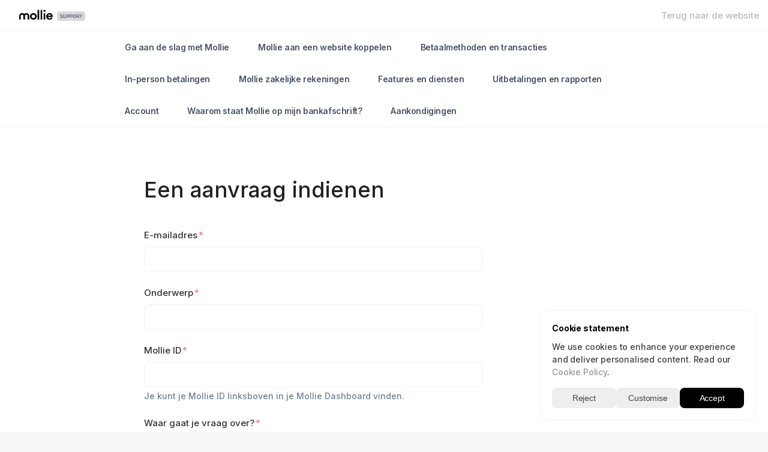

--- FILE ---
content_type: text/html; charset=utf-8
request_url: https://help.mollie.com/hc/nl/requests/new?ticket_form_id=360000496580&tf_360023002199=main_cr_my_account&tf_360015126199=my_account__periodic_verification__legal_representative&tf_360006830580=4405750362642-who-are-the-stakeholders-of-my-organization-
body_size: 23385
content:
<!DOCTYPE html>
<html dir="ltr" lang="nl">
<head>
  <meta charset="utf-8" />
  <!-- v26831 -->


  <title>Een aanvraag indienen &ndash; Mollie Support</title>

  

  <link href="https://help.mollie.com/hc/en-us/requests/new" rel="canonical">

  <link rel="stylesheet" href="//static.zdassets.com/hc/assets/application-f34d73e002337ab267a13449ad9d7955.css" media="all" id="stylesheet" />
  <link rel="stylesheet" type="text/css" href="/hc/theming_assets/1091780/927729/style.css?digest=32607655000338">

  <link rel="icon" type="image/x-icon" href="/hc/theming_assets/01HZM5P1VP5XJNMHCPDNXCBHC4">

    

  <meta content="width=device-width, initial-scale=1.0, maximum-scale=1.0, user-scalable=0" name="viewport" />
<link rel="dns-prefetch" href="https://cdn.website.mollie.com" />
<link rel="preconnect" href="https://cdn.website.mollie.com" />

<!-- Google Tag Manager with Consent Mode -->
<script>
  // Initialize dataLayer and set default consent (GDPR compliance)
  window.dataLayer = window.dataLayer || [];
  function gtag() { dataLayer.push(arguments); }

  // Set default consent state - all denied except necessary
  gtag('consent', 'default', {
    'analytics_storage': 'denied',
    'ad_storage': 'denied',
    'ad_user_data': 'denied',
    'ad_personalization': 'denied',
    'functionality_storage': 'granted',
    'security_storage': 'granted',
    'personalization_storage': 'denied'
  });
  
  console.log('data Layer loaded')
</script>

<!-- End Google Tag Manager -->

<!-- jQuery -->
<script 
  src="https://code.jquery.com/jquery-3.6.0.min.js" 
  integrity="sha256-/xUj+3OJU5yExlq6GSYGSHk7tPXikynS7ogEvDej/m4=" 
  crossorigin="anonymous">
</script>
<!-- End jQuery -->



<meta content="width=device-width, initial-scale=1.0" name="viewport" />
<script type="text/javascript">window.Theme = Object.assign(window.Theme || {}, { assets: {}, locale: "nl", signedIn: false });</script>
<script type="text/javascript" src="/hc/theming_assets/01HZM5NR5BSPP7ANG705RNAGGV"></script>


<link rel="stylesheet" href="/hc/theming_assets/01HZM5NV4KARNB528BXQB23GB4">
<link rel="stylesheet" href="/hc/theming_assets/01HZM5P1C1DKEW57A39EK0GFQ6"><link rel="stylesheet" href="/hc/theming_assets/01HZM5NSWYPNVXTK61SB3R426J">


<style id="settings-styles">
  .note::before { content: "Notitie"; }
  .warning::before { content: ""; }
  
    
    .hero .svg-shape { fill: #fff; }
    
    
</style>


<link rel="preconnect" href="https://fonts.googleapis.com">
<link rel="preconnect" href="https://fonts.gstatic.com" crossorigin><link href="https://fonts.googleapis.com/css2?family=Inter:wght@300;400;500;600;700;800&display=swap" rel="stylesheet">

  
</head>
<body class="">
  
  
  

  
<!-- Cookie Consent Banner -->
<div id="cookie-banner" style="display: none;">
	<div>
    <div class="cookie-title">Cookie statement</div>
    <div class="cookie-message">We use cookies to enhance your experience and deliver personalised content. Read our <a href="https://www.mollie.com/cookies" target="_blank">Cookie Policy</a>.</div>
  </div>
  
  <div class="customise" style="display: none;">
    	<label for="functional">
        <div>
          <div class="setting necessary">Functional</div>
          <input type="checkbox" name="necessary" id="necessary" class="checkbox" checked />
          <label for="necessary" class="switch"><div></div></label>
        </div>
        <div class="message">Ensures the proper technical functioning of our services.</div>
      </label>
      
      <label for="preferences">
        <div>
          <div class="setting preferences">Preferences</div>
          <input type="checkbox" name="preferences" id="preferences" class="checkbox" />
          <label for="preferences" class="switch"><div></div></label>
        </div>
        <div class="message">Enables personalised settings.</div>
      </label>
      
      <label for="analytics">
        <div>
          <div class="setting analytics">Analytics</div>
          <input type="checkbox" name="analytics" id="analytics" class="checkbox"  />
          <label for="analytics" class="switch"><div></div></label>
        </div>
        <div class="message">Enables analysis and improvement of performance of our services.</div>
      </label>
      
      <label for="marketing">
        <div>
          <div class="setting marketing">Marketing</div>
          <input type="checkbox" name="marketing" id="marketing" class="checkbox" />
          <label for="marketing" class="switch"><div></div></label>
        </div>
        <div class="message">Enables targeting with the most relevant content and personalised communication on our and third party websites.</div>
      </label>
    
    	<button id="cookie-custom-save" class="primary">Save Preferences</button>
  </div>
  
  <div class="controls">
    <button id="cookie-reject">Reject</button>
    <button id="cookie-custom">Customise</button>
    <button id="cookie-accept" class="primary">Accept</button>
  </div>
</div>
<!-- End Cookie Consent Banner -->

<a class="sr-only sr-only-focusable" tabindex="1" href="#page-container">
  Overslaan en naar hoofdcontent gaan
</a><div class="layout flex flex-1 flex-column" x-data="Widgets.mobileMenu">

  
  <header class="header relative border-bottom"
    x-data="Widgets.header({ isFixed: false, isSticky: false })"
    :class="{ 'border-bottom': !isFixed }">

    <nav class="navbar container-fluid h-full"">

      
      <a href="/hc/nl" class="navbar-brand mr-auto">
        <img class="block img-fluid" id="logo" src="/hc/theming_assets/01HZM5P1ZEMV4JS555ESKQW4E9" alt="Startpagina van Mollie Support Helpcenter"></a>

      
      <button class="navbar-toggle ml-2 xl:hidden"
        x-ref="toggle"
        :aria-expanded="isOpen && 'true'"
        @click="toggle"
        @keydown.escape="toggle">
        <span></span>
        <span class="sr-only">Navigatiemenu in- en uitschakelen</span>
      </button>
        
        <div class="backdrop xl:hidden"
          x-cloak
          x-show="isOpen"
          @click="close"
          x-transition:enter="transition-fast"
          x-transition:enter-start="opacity-0"
          x-transition:enter-end="opacity-100"
          x-transition:leave="transition-fast"
          x-transition:leave-start="opacity-100"
          x-transition:leave-end="opacity-0">
        </div>
      

      
      <div class="nav menu menu-slide-in menu-links-right xl:flex xl:align-items-center xl:font-size-md xl:menu-expanded xl:justify-content-end"
        x-cloak
        x-show="isOpen"
        :class="{ 'text-header': isOpen }"
        x-transition:enter="transition-fast"
        x-transition:enter-start="translate-x-full"
        x-transition:enter-end="translate-x-0"
        x-transition:leave="transition-fast"
        x-transition:leave-start="translate-x-0 text-header"
        x-transition:leave-end="translate-x-full text-header">
          
          <div class="search flex text-base mx-4 mb-4 flex-first xl:max-w-13 xl:flex-1 xl:mx-5 xl:mb-0 xl:hidden" x-data="Widgets.search">
              <form role="search" class="form-field flex-1 mb-0" data-search="" action="/hc/nl/search" accept-charset="UTF-8" method="get"><input type="hidden" name="utf8" value="&#x2713;" autocomplete="off" /><input type="search" name="query" id="query" placeholder="Zoeken" aria-label="Zoeken" /></form>
            <svg class="search-icon fill-current transition" xmlns="http://www.w3.org/2000/svg" viewBox="0 0 12 12" aria-hidden="true">
              <use xlink:href="#icon-search" />
            </svg>
          </div>
        

        
          <a class="nav-link header-link" href="https://www.mollie.com/" :target="$el.host !== window.location.host ? '_blank' : '_self'">
              Terug naar de website
            </a>
        
          
            
            <div
              data-element="template"
              data-template="header-search">
            </div>
          
        

        <!--
					--------------------------------
					IGNORE THIS COMMUNITY PARTY FULLY 
					---------------------------------
          <a class="nav-link" rel="nofollow" data-auth-action="signin" title="Wordt in een dialoogvenster geopend" role="button" href="https://molliehelp.zendesk.com/access?brand_id=927729&amp;return_to=https%3A%2F%2Fhelp.mollie.com%2Fhc%2Fnl%2Frequests%2Fnew%3Fticket_form_id%3D360000496580">
            Aanmelden
          </a>
        -->

      </div>

    </nav>
  </header> 


  
    <template id="tmpl-header-search">
      <div x-data="Widgets.search" @keydown.escape="close" @click.away="close">
        <button class="search-toggle nav-link not-a-button hidden xl:h-full" :class="{ 'xl:block': !isOpen }" @click="toggle" x-ref="toggle">
          <svg class="svg-icon fill-current" xmlns="http://www.w3.org/2000/svg" viewBox="0 0 12 12" aria-hidden="true" x-show="!isOpen">
            <use xlink:href="#icon-search" />
          </svg>
          <svg class="svg-icon fill-current" xmlns="http://www.w3.org/2000/svg" viewBox="0 0 58 58" aria-hidden="true" x-show="isOpen">
            <line x1="3" y1="3" x2="55" y2="55"></line>
            <path d="M55,58 C54.2046186,57.9992998 53.4420694,57.6827699 52.88,57.12 L0.88,5.12 C-0.221435442,3.93796098 -0.188935504,2.09596111 0.953512804,0.953512804 C2.09596111,-0.188935504 3.93796098,-0.221435442 5.12,0.88 L57.12,52.88 C57.9768812,53.7379473 58.2330328,55.0273683 57.7691479,56.1476941 C57.305263,57.2680198 56.2125666,57.9989335 55,58 Z"></path>
            <line x1="3" y1="55" x2="55" y2="3"></line>
            <path d="M3,58 C1.78743338,57.9989335 0.694736971,57.2680198 0.230852095,56.1476941 C-0.233032781,55.0273683 0.0231187894,53.7379473 0.88,52.88 L52.88,0.88 C54.062039,-0.221435442 55.9040389,-0.188935504 57.0464872,0.953512804 C58.1889355,2.09596111 58.2214354,3.93796098 57.12,5.12 L5.12,57.12 C4.55793057,57.6827699 3.7953814,57.9992998 3,58 Z"></path>
          </svg>
          <span class="ml-1 sr-only">Zoeken</span>
        </button>
        <div class="search search-sm align-self-center flex-1 text-base mx-2" :class="{ 'hidden': !isOpen }">
            <form role="search" class="form-field mb-0" data-search="" action="/hc/nl/search" accept-charset="UTF-8" method="get"><input type="hidden" name="utf8" value="&#x2713;" autocomplete="off" /><input type="search" name="query" id="query" placeholder="Zoeken" aria-label="Zoeken" /></form>
          <svg class="search-icon fill-current transition" xmlns="http://www.w3.org/2000/svg" viewBox="0 0 12 12" aria-hidden="true">
            <use xlink:href="#icon-search" />
          </svg>
        </div>
      </div>
    </template>
  

  <main role="main">
    
<div class="border-bottom">
  <div class="container">
    <nav class="category-tabs scroll-x" data-element="navigation" data-template="category-tabs">
      <ul class="nav nav-line navbar-light white-space-no-wrap border-none invisible">
        <li class="nav-item has-dropdown tracking-tight mr-4">
          <a class="nav-link font-semibold font-size-md px-0 py-4 sm:px-4" href="/hc/nl">
            Mollie Support
          </a>
        </li>
      </ul>
    </nav>
  </div>
</div>

<div class="container" id="page-container">
  <div class="row row-lg">

    <div class="lg:col-9">
      <div class="card bg-white px-6 py-7 my-6 md:p-7">

        
        <header class="mb-5">
          <h1 class="mt-0 font-medium md:font-size-4xl">
            Een aanvraag indienen
          </h1>
          
        </header>

        <div class="form">

          <!--
						Remove tip, evident
            
            <div
              data-element="template"
              data-template="form-tip">
            </div>
          -->

          
          <form id="new_request" class="request-form" data-form="" data-form-type="request" action="/hc/nl/requests" accept-charset="UTF-8" method="post"><input type="hidden" name="utf8" value="&#x2713;" autocomplete="off" />



  

  <div class="form-field select optional request_ticket_form_id"><label for="request_issue_type_select">Please choose your issue below</label>
<select name="request[ticket_form_id]" id="request_issue_type_select" aria-label="Please choose your issue below" autofocus="autofocus"><option data-url="https://help.mollie.com/hc/nl/requests/new" value="-">-</option>
<option data-url="https://help.mollie.com/hc/nl/requests/new?ticket_form_id=360000496580" selected="selected" value="360000496580">Support Form</option>
<option data-url="https://help.mollie.com/hc/nl/requests/new?ticket_form_id=6737452025746" value="6737452025746">All Ops - Ticket Form</option>
<option data-url="https://help.mollie.com/hc/nl/requests/new?ticket_form_id=9210471642642" value="9210471642642">Credit Risk Terms - Request Form</option>
<option data-url="https://help.mollie.com/hc/nl/requests/new?ticket_form_id=17768527320850" value="17768527320850">Marketplace Settings Request</option>
<option data-url="https://help.mollie.com/hc/nl/requests/new?ticket_form_id=18786851689234" value="18786851689234">Terminal Switch Form</option>
<option data-url="https://help.mollie.com/hc/nl/requests/new?ticket_form_id=22752600405394" value="22752600405394">Partnerships Contact Form</option>
<option data-url="https://help.mollie.com/hc/nl/requests/new?ticket_form_id=24914681663634" value="24914681663634">Integration Guide Feedback Form</option>
<option data-url="https://help.mollie.com/hc/nl/requests/new?ticket_form_id=29335041009426" value="29335041009426">Delayed Routing Request</option></select></div>

  <div class="form-field string required request_anonymous_requester_email"><label for="request_anonymous_requester_email">E-mailadres</label>
<input type="text" name="request[anonymous_requester_email]" id="request_anonymous_requester_email" aria-required="true" />
</div>

  

  
    <div class="form-field string  required  request_subject" >
      <label id="request_subject_label" for="request_subject">Onderwerp</label>
      <input type="text" name="request[subject]" id="request_subject" maxlength="150" size="150" aria-required="true" aria-labelledby="request_subject_label" />
      
      
    </div>

    
      <div class="suggestion-list" data-hc-class="searchbox" data-hc-suggestion-list="true"></div>
    
  
    <div class="form-field string  required  request_custom_fields_6339589314706" >
      <label id="request_custom_fields_6339589314706_label" for="request_custom_fields_6339589314706">Mollie ID</label>
      <input type="number" name="request[custom_fields][6339589314706]" id="request_custom_fields_6339589314706" step="1" aria-required="true" aria-describedby="request_custom_fields_6339589314706_hint" aria-labelledby="request_custom_fields_6339589314706_label" />
      
      <p id="request_custom_fields_6339589314706_hint">Je kunt je Mollie ID linksboven in je Mollie Dashboard vinden.</p>
    </div>

    
  
    <div class="form-field string  required  request_custom_fields_5760977966098" >
      <label id="request_custom_fields_5760977966098_label" for="request_custom_fields_5760977966098">Waar gaat je vraag over?</label>
      <input type="hidden" name="request[custom_fields][5760977966098]" id="request_custom_fields_5760977966098" autocomplete="off" data-tagger="[{&quot;label&quot;:&quot;-&quot;,&quot;value&quot;:&quot;&quot;},{&quot;label&quot;:&quot;Ik heb een vraag over de goedkeuring van mijn account&quot;,&quot;value&quot;:&quot;contactform_merchant_status_account&quot;},{&quot;label&quot;:&quot;Ik wil weten wanneer ik word uitbetaald&quot;,&quot;value&quot;:&quot;contactform_merchant_outpayment&quot;},{&quot;label&quot;:&quot;Ik heb een vraag over een betaalmethode&quot;,&quot;value&quot;:&quot;contactform_merchant_payment_method&quot;},{&quot;label&quot;:&quot;Ik heb hulp nodig bij het toevoegen van Mollie op mijn website of platform&quot;,&quot;value&quot;:&quot;contactform_merchant_mollie_on_website&quot;},{&quot;label&quot;:&quot;Ik heb een vraag over mijn Mollie Dashboard&quot;,&quot;value&quot;:&quot;contactform_merchant_my_account&quot;},{&quot;label&quot;:&quot;Ik heb een vraag over mijn boekhouding of factuur&quot;,&quot;value&quot;:&quot;contactform_merchant_accounting&quot;},{&quot;label&quot;:&quot;Ik wil mijn registratienummer / rechtspersoon wijzigen&quot;,&quot;value&quot;:&quot;contactform_merchant_registration_legal_change&quot;},{&quot;label&quot;:&quot;Ik heb een andere vraag&quot;,&quot;value&quot;:&quot;contactform_merchant_other&quot;}]" aria-required="true" aria-labelledby="request_custom_fields_5760977966098_label" />
      
      
    </div>

    
  
    <div class="form-field text  required  request_description" >
      <label id="request_description_label" for="request_description">Beschrijving</label>
      <textarea name="request[description]" id="request_description" aria-required="true" aria-describedby="request_description_hint" aria-labelledby="request_description_label" data-helper="wysiwyg">
</textarea><input type="hidden" name="request[description_mimetype]" id="request_description_mimetype" value="text/html" style="display: none;" autocomplete="off" />
      
      <p id="request_description_hint">Geef alle info over uw aanvraag op. Een medewerker van ons supportteam zal zo spoedig mogelijk reageren.</p>
    </div>

    
  
    <div class="form-field string  optional  request_custom_fields_360006830580" >
      <label id="request_custom_fields_360006830580_label" for="request_custom_fields_360006830580">Last article read<span class="optional">(optioneel)</span></label>
      <input type="hidden" name="request[custom_fields][360006830580]" id="request_custom_fields_360006830580" autocomplete="off" data-tagger="[{&quot;label&quot;:&quot;-&quot;,&quot;value&quot;:&quot;&quot;},{&quot;label&quot;:&quot;115000481665-What-are-the-conditions-for-using-Mollie-s-services-&quot;,&quot;value&quot;:&quot;115000481665-what-are-the-conditions-for-using-mollie-s-services-&quot;},{&quot;label&quot;:&quot;115000632489-Can-I-also-use-Mollie-to-receive-donations-&quot;,&quot;value&quot;:&quot;115000632489-can-i-also-use-mollie-to-receive-donations-&quot;},{&quot;label&quot;:&quot;115000652805-My-bank-account-has-a-temporary-account-name-How-can-I-have-it-verified-&quot;,&quot;value&quot;:&quot;115000652805-my-bank-account-has-a-temporary-account-name-how-can-i-have-it-verified-&quot;},{&quot;label&quot;:&quot;115000703609-We-are-a-PBO-registered-foundation-Does-Mollie-have-a-special-rate-for-us-&quot;,&quot;value&quot;:&quot;115000703609-we-are-a-pbo-registered-foundation-does-mollie-have-a-special-rate-for-us-&quot;},{&quot;label&quot;:&quot;115000915789-Is-it-compulsory-for-my-company-to-be-registered-with-the-Chamber-of-Commerce-&quot;,&quot;value&quot;:&quot;115000915789-is-it-compulsory-for-my-company-to-be-registered-with-the-chamber-of-commerce-&quot;},{&quot;label&quot;:&quot;115000939369-Which-products-and-services-does-Mollie-not-accept-&quot;,&quot;value&quot;:&quot;115000939369-which-products-and-services-does-mollie-not-accept-&quot;},{&quot;label&quot;:&quot;115001480005-What-should-I-do-if-my-VAT-number-is-invalid-&quot;,&quot;value&quot;:&quot;115001480005-what-should-i-do-if-my-vat-number-is-invalid-&quot;},{&quot;label&quot;:&quot;115001491969-What-are-the-conditions-for-the-sale-of-alcohol-&quot;,&quot;value&quot;:&quot;115001491969-what-are-the-conditions-for-the-sale-of-alcohol-&quot;},{&quot;label&quot;:&quot;115001507745-Why-did-I-receive-a-request-to-submit-a-gun-permit-&quot;,&quot;value&quot;:&quot;115001507745-why-did-i-receive-a-request-to-submit-a-gun-permit-&quot;},{&quot;label&quot;:&quot;115002116105-Can-I-use-Mollies-services-in-my-country-&quot;,&quot;value&quot;:&quot;115002116105-can-i-use-mollies-services-in-my-country-&quot;},{&quot;label&quot;:&quot;115002676045-Where-can-I-find-the-Mollie-logo-and-payment-method-icons-&quot;,&quot;value&quot;:&quot;115002676045-where-can-i-find-the-mollie-logo-and-payment-method-icons-&quot;},{&quot;label&quot;:&quot;115004559349-Do-I-need-a-connection-with-the-bank-&quot;,&quot;value&quot;:&quot;115004559349-do-i-need-a-connection-with-the-bank-&quot;},{&quot;label&quot;:&quot;210709969-How-do-I-create-an-account-&quot;,&quot;value&quot;:&quot;210709969-how-do-i-create-an-account-&quot;},{&quot;label&quot;:&quot;210710109-Which-documents-do-I-need-to-provide-to-Mollie-when-signing-up-&quot;,&quot;value&quot;:&quot;210710109-which-documents-do-i-need-to-provide-to-mollie-when-signing-up-&quot;},{&quot;label&quot;:&quot;210723069-What-do-I-have-to-fill-in-below-website-profile-if-I-use-an-invoicing-system-&quot;,&quot;value&quot;:&quot;210723069-what-do-i-have-to-fill-in-below-website-profile-if-i-use-an-invoicing-system-&quot;},{&quot;label&quot;:&quot;210723149-How-do-I-add-my-bank-account-&quot;,&quot;value&quot;:&quot;210723149-how-do-i-add-my-bank-account-&quot;},{&quot;label&quot;:&quot;210723369-Would-a-private-account-suffice-if-I-only-used-it-for-business-purposes-&quot;,&quot;value&quot;:&quot;210723369-would-a-private-account-suffice-if-i-only-used-it-for-business-purposes-&quot;},{&quot;label&quot;:&quot;211745385-Why-has-my-website-profile-been-rejected-&quot;,&quot;value&quot;:&quot;211745385-why-has-my-website-profile-been-rejected-&quot;},{&quot;label&quot;:&quot;211745545-What-information-do-I-need-to-post-on-my-website-&quot;,&quot;value&quot;:&quot;211745545-what-information-do-i-need-to-post-on-my-website-&quot;},{&quot;label&quot;:&quot;211745685-Is-a-business-account-compulsory-&quot;,&quot;value&quot;:&quot;211745685-is-a-business-account-compulsory-&quot;},{&quot;label&quot;:&quot;212577089-Can-I-add-multiple-accounts-to-the-same-email-address-&quot;,&quot;value&quot;:&quot;212577089-can-i-add-multiple-accounts-to-the-same-email-address-&quot;},{&quot;label&quot;:&quot;212613429-How-do-I-link-multiple-websites-to-one-account-&quot;,&quot;value&quot;:&quot;212613429-how-do-i-link-multiple-websites-to-one-account-&quot;},{&quot;label&quot;:&quot;213174025-I-accidentally-created-2-accounts-how-do-I-fix-this-&quot;,&quot;value&quot;:&quot;213174025-i-accidentally-created-2-accounts-how-do-i-fix-this-&quot;},{&quot;label&quot;:&quot;213470829-Which-IP-addresses-does-Mollie-use-From-which-IP-range-can-I-expect-requests-&quot;,&quot;value&quot;:&quot;213470829-which-ip-addresses-does-mollie-use-from-which-ip-range-can-i-expect-requests-&quot;},{&quot;label&quot;:&quot;360002761193-Do-I-have-to-sign-a-data-processing-agreement-with-Mollie-&quot;,&quot;value&quot;:&quot;360002761193-do-i-have-to-sign-a-data-processing-agreement-with-mollie-&quot;},{&quot;label&quot;:&quot;360005930854-What-is-a-Public-Benefit-Organisation-PBO-&quot;,&quot;value&quot;:&quot;360005930854-what-is-a-public-benefit-organisation-pbo-&quot;},{&quot;label&quot;:&quot;360017382020-How-do-I-upload-my-ID-and-which-conditions-does-it-have-to-meet-&quot;,&quot;value&quot;:&quot;360017382020-how-do-i-upload-my-id-and-which-conditions-does-it-have-to-meet-&quot;},{&quot;label&quot;:&quot;360017472719-When-will-my-account-be-approved-&quot;,&quot;value&quot;:&quot;360017472719-when-will-my-account-be-approved-&quot;},{&quot;label&quot;:&quot;360019625919-What-does-the-onboarding-status-of-my-consumer-mean-&quot;,&quot;value&quot;:&quot;360019625919-what-does-the-onboarding-status-of-my-consumer-mean-&quot;},{&quot;label&quot;:&quot;360021433739-Why-does-Mollie-need-a-shareholders-register-of-my-company-&quot;,&quot;value&quot;:&quot;360021433739-why-does-mollie-need-a-shareholders-register-of-my-company-&quot;},{&quot;label&quot;:&quot;360023556914-How-do-I-become-a-Mollie-partner-&quot;,&quot;value&quot;:&quot;360023556914-how-do-i-become-a-mollie-partner-&quot;},{&quot;label&quot;:&quot;360023557694-How-can-I-onboard-a-customer-&quot;,&quot;value&quot;:&quot;360023557694-how-can-i-onboard-a-customer-&quot;},{&quot;label&quot;:&quot;360023564054-Can-I-create-a-Mollie-account-for-one-of-my-customers-&quot;,&quot;value&quot;:&quot;360023564054-can-i-create-a-mollie-account-for-one-of-my-customers-&quot;},{&quot;label&quot;:&quot;360023564474-Can-I-access-a-customer-s-account-&quot;,&quot;value&quot;:&quot;360023564474-can-i-access-a-customer-s-account-&quot;},{&quot;label&quot;:&quot;360023566974-I-would-like-to-send-my-customer-more-information-about-Mollie-Do-you-have-marketing-material-or-a-presentation-&quot;,&quot;value&quot;:&quot;360023566974-i-would-like-to-send-my-customer-more-information-about-mollie-do-you-have-marketing-material-or-a-presentation-&quot;},{&quot;label&quot;:&quot;360023567094-My-business-entity-has-changed-How-can-I-transfer-my-customers-to-my-new-Mollie-account-&quot;,&quot;value&quot;:&quot;360023567094-my-business-entity-has-changed-how-can-i-transfer-my-customers-to-my-new-mollie-account-&quot;},{&quot;label&quot;:&quot;360023723793-What-is-the-Mollie-Partner-Program-&quot;,&quot;value&quot;:&quot;360023723793-what-is-the-mollie-partner-program-&quot;},{&quot;label&quot;:&quot;360023727433-How-do-I-make-it-as-easy-as-possible-for-my-customers-to-register-&quot;,&quot;value&quot;:&quot;360023727433-how-do-i-make-it-as-easy-as-possible-for-my-customers-to-register-&quot;},{&quot;label&quot;:&quot;360035582474-How-do-I-know-if-my-Mollie-account-was-completed-successfully-&quot;,&quot;value&quot;:&quot;360035582474-how-do-i-know-if-my-mollie-account-was-completed-successfully-&quot;},{&quot;label&quot;:&quot;360036089413-When-can-I-start-receiving-live-payments-&quot;,&quot;value&quot;:&quot;360036089413-when-can-i-start-receiving-live-payments-&quot;},{&quot;label&quot;:&quot;360036089473-How-do-I-know-if-the-copy-of-my-ID-is-correct-&quot;,&quot;value&quot;:&quot;360036089473-how-do-i-know-if-the-copy-of-my-id-is-correct-&quot;},{&quot;label&quot;:&quot;360036089613-What-is-a-PEP-&quot;,&quot;value&quot;:&quot;360036089613-what-is-a-pep-&quot;},{&quot;label&quot;:&quot;4403729083922-Which-documents-are-required-for-Einzelunternehmen-in-Germany-&quot;,&quot;value&quot;:&quot;4403729083922-which-documents-are-required-for-einzelunternehmen-in-germany-&quot;},{&quot;label&quot;:&quot;4405750362642-Who-are-the-stakeholders-of-my-organization-&quot;,&quot;value&quot;:&quot;4405750362642-who-are-the-stakeholders-of-my-organization-&quot;},{&quot;label&quot;:&quot;4407739344658-Why-does-Mollie-need-to-know-the-percentage-of-ownership-per-UBO-&quot;,&quot;value&quot;:&quot;4407739344658-why-does-mollie-need-to-know-the-percentage-of-ownership-per-ubo-&quot;},{&quot;label&quot;:&quot;4407739378322-What-proof-of-ownership-documents-does-Mollie-accept-&quot;,&quot;value&quot;:&quot;4407739378322-what-proof-of-ownership-documents-does-mollie-accept-&quot;},{&quot;label&quot;:&quot;4407781740050-How-do-I-contact-Mollie-about-verifying-my-organization-s-details-&quot;,&quot;value&quot;:&quot;4407781740050-how-do-i-contact-mollie-about-verifying-my-organization-s-details-&quot;},{&quot;label&quot;:&quot;4407829080338--What-are-Articles-of-Association-or-statutes-&quot;,&quot;value&quot;:&quot;4407829080338--what-are-articles-of-association-or-statutes-&quot;},{&quot;label&quot;:&quot;4408215755922-Who-are-the-stakeholders-in-a-Private-Limited-Company-&quot;,&quot;value&quot;:&quot;4408215755922-who-are-the-stakeholders-in-a-private-limited-company-&quot;},{&quot;label&quot;:&quot;4408215941394-Who-are-the-stakeholders-in-a-Partnership-&quot;,&quot;value&quot;:&quot;4408215941394-who-are-the-stakeholders-in-a-partnership-&quot;},{&quot;label&quot;:&quot;115000015285-how-do-i-look-up-transactions-on-the-dashboard-&quot;,&quot;value&quot;:&quot;115000015285-how-do-i-look-up-transactions-on-the-dashboard-&quot;},{&quot;label&quot;:&quot;115000671249-what-are-single-click-payments-and-how-does-it-work-&quot;,&quot;value&quot;:&quot;115000671249-what-are-single-click-payments-and-how-does-it-work-&quot;},{&quot;label&quot;:&quot;360005449393-what-information-is-visible-on-the-bank-statement-of-the-consumer-&quot;,&quot;value&quot;:&quot;360005449393-what-information-is-visible-on-the-bank-statement-of-the-consumer-&quot;},{&quot;label&quot;:&quot;360022856253-what-are-the-costs-of-apple-pay-&quot;,&quot;value&quot;:&quot;360022856253-what-are-the-costs-of-apple-pay-&quot;},{&quot;label&quot;:&quot;360022856893-what-is-apple-pay-&quot;,&quot;value&quot;:&quot;360022856893-what-is-apple-pay-&quot;},{&quot;label&quot;:&quot;360022855933-how-do-i-activate-apple-pay-&quot;,&quot;value&quot;:&quot;360022855933-how-do-i-activate-apple-pay-&quot;},{&quot;label&quot;:&quot;360022677894-where-is-apple-pay-available-&quot;,&quot;value&quot;:&quot;360022677894-where-is-apple-pay-available-&quot;},{&quot;label&quot;:&quot;360022855713-how-does-apple-pay-work-for-consumers-&quot;,&quot;value&quot;:&quot;360022855713-how-does-apple-pay-work-for-consumers-&quot;},{&quot;label&quot;:&quot;360022856613-for-which-plugins-and-webshop-platforms-is-apple-pay-available-&quot;,&quot;value&quot;:&quot;360022856613-for-which-plugins-and-webshop-platforms-is-apple-pay-available-&quot;},{&quot;label&quot;:&quot;213208685-how-does-bancontact-work-&quot;,&quot;value&quot;:&quot;213208685-how-does-bancontact-work-&quot;},{&quot;label&quot;:&quot;360016171634-how-does-the-consumer-pay-with-bancontact-&quot;,&quot;value&quot;:&quot;360016171634-how-does-the-consumer-pay-with-bancontact-&quot;},{&quot;label&quot;:&quot;213315709-which-banks-support-the-use-of-bancontact-&quot;,&quot;value&quot;:&quot;213315709-which-banks-support-the-use-of-bancontact-&quot;},{&quot;label&quot;:&quot;115001267745-what-are-the-requirements-to-use-bancontact-&quot;,&quot;value&quot;:&quot;115001267745-what-are-the-requirements-to-use-bancontact-&quot;},{&quot;label&quot;:&quot;360000769194-what-happens-if-a-customer-doesn-t-return-to-the-website-after-paying-with-belfius-&quot;,&quot;value&quot;:&quot;360000769194-what-happens-if-a-customer-doesn-t-return-to-the-website-after-paying-with-belfius-&quot;},{&quot;label&quot;:&quot;115000310865-what-is-belfius-direct-net-exactly-&quot;,&quot;value&quot;:&quot;115000310865-what-is-belfius-direct-net-exactly-&quot;},{&quot;label&quot;:&quot;213856865-what-is-carte-bancaire-and-how-does-it-work-&quot;,&quot;value&quot;:&quot;213856865-what-is-carte-bancaire-and-how-does-it-work-&quot;},{&quot;label&quot;:&quot;213472669-how-do-application-fees-work-&quot;,&quot;value&quot;:&quot;213472669-how-do-application-fees-work-&quot;},{&quot;label&quot;:&quot;360017423340-what-are-the-transaction-costs-per-payment-method-&quot;,&quot;value&quot;:&quot;360017423340-what-are-the-transaction-costs-per-payment-method-&quot;},{&quot;label&quot;:&quot;115000667365-what-is-the-minimum-and-maximum-amount-per-payment-method-&quot;,&quot;value&quot;:&quot;115000667365-what-is-the-minimum-and-maximum-amount-per-payment-method-&quot;},{&quot;label&quot;:&quot;360003979593-what-is-the-pricing-of-multicurrency-&quot;,&quot;value&quot;:&quot;360003979593-what-is-the-pricing-of-multicurrency-&quot;},{&quot;label&quot;:&quot;360012564454-can-i-pass-over-the-costs-for-the-use-of-a-payment-method-to-my-customers-&quot;,&quot;value&quot;:&quot;360012564454-can-i-pass-over-the-costs-for-the-use-of-a-payment-method-to-my-customers-&quot;},{&quot;label&quot;:&quot;115000328825-are-the-transaction-costs-inclusive-or-exclusive-of-vat-&quot;,&quot;value&quot;:&quot;115000328825-are-the-transaction-costs-inclusive-or-exclusive-of-vat-&quot;},{&quot;label&quot;:&quot;115000696789-what-is-3d-secure-and-how-do-i-activate-it-&quot;,&quot;value&quot;:&quot;115000696789-what-is-3d-secure-and-how-do-i-activate-it-&quot;},{&quot;label&quot;:&quot;213317329-i-have-received-a-chargeback-for-credit-card-what-now-&quot;,&quot;value&quot;:&quot;213317329-i-have-received-a-chargeback-for-credit-card-what-now-&quot;},{&quot;label&quot;:&quot;211731285-what-are-the-costs-for-a-credit-card-transaction-&quot;,&quot;value&quot;:&quot;211731285-what-are-the-costs-for-a-credit-card-transaction-&quot;},{&quot;label&quot;:&quot;115000920589-how-do-i-activate-credit-card-as-a-payment-method-&quot;,&quot;value&quot;:&quot;115000920589-how-do-i-activate-credit-card-as-a-payment-method-&quot;},{&quot;label&quot;:&quot;115001470869-what-are-chargebacks-&quot;,&quot;value&quot;:&quot;115001470869-what-are-chargebacks-&quot;},{&quot;label&quot;:&quot;115000972585-what-are-the-risks-of-payments-via-credit-card-&quot;,&quot;value&quot;:&quot;115000972585-what-are-the-risks-of-payments-via-credit-card-&quot;},{&quot;label&quot;:&quot;115000321969-what-can-i-do-to-prevent-chargebacks-&quot;,&quot;value&quot;:&quot;115000321969-what-can-i-do-to-prevent-chargebacks-&quot;},{&quot;label&quot;:&quot;213857325-which-credit-cards-are-being-supported-&quot;,&quot;value&quot;:&quot;213857325-which-credit-cards-are-being-supported-&quot;},{&quot;label&quot;:&quot;213856765-what-are-the-conditions-for-credit-card-&quot;,&quot;value&quot;:&quot;213856765-what-are-the-conditions-for-credit-card-&quot;},{&quot;label&quot;:&quot;360017431120-can-i-raise-the-credit-card-limit-for-my-customers-&quot;,&quot;value&quot;:&quot;360017431120-can-i-raise-the-credit-card-limit-for-my-customers-&quot;},{&quot;label&quot;:&quot;360006254453-which-plugins-and-packages-support-eps-&quot;,&quot;value&quot;:&quot;360006254453-which-plugins-and-packages-support-eps-&quot;},{&quot;label&quot;:&quot;360006078434-in-which-countries-is-eps-a-valid-payment-method-&quot;,&quot;value&quot;:&quot;360006078434-in-which-countries-is-eps-a-valid-payment-method-&quot;},{&quot;label&quot;:&quot;360006171673-what-is-eps-and-how-does-it-work-&quot;,&quot;value&quot;:&quot;360006171673-what-is-eps-and-how-does-it-work-&quot;},{&quot;label&quot;:&quot;115004555889-what-are-the-transaction-costs-for-a-gift-card-payment-&quot;,&quot;value&quot;:&quot;115004555889-what-are-the-transaction-costs-for-a-gift-card-payment-&quot;},{&quot;label&quot;:&quot;115004458349-how-do-i-activate-gift-cards-as-a-payment-method-&quot;,&quot;value&quot;:&quot;115004458349-how-do-i-activate-gift-cards-as-a-payment-method-&quot;},{&quot;label&quot;:&quot;115004558085-how-do-gift-card-payments-show-in-the-dashboard-&quot;,&quot;value&quot;:&quot;115004558085-how-do-gift-card-payments-show-in-the-dashboard-&quot;},{&quot;label&quot;:&quot;115004555265-how-do-gift-cards-payments-show-on-my-invoice-&quot;,&quot;value&quot;:&quot;115004555265-how-do-gift-cards-payments-show-on-my-invoice-&quot;},{&quot;label&quot;:&quot;360036089673-how-are-gift-card-transactions-paid-out-to-me-&quot;,&quot;value&quot;:&quot;360036089673-how-are-gift-card-transactions-paid-out-to-me-&quot;},{&quot;label&quot;:&quot;360006078314-what-is-giropay-and-how-does-it-work-&quot;,&quot;value&quot;:&quot;360006078314-what-is-giropay-and-how-does-it-work-&quot;},{&quot;label&quot;:&quot;360006254533-which-plugins-and-packages-support-giropay-&quot;,&quot;value&quot;:&quot;360006254533-which-plugins-and-packages-support-giropay-&quot;},{&quot;label&quot;:&quot;360006078454-in-which-countries-is-giropay-a-valid-payment-method-&quot;,&quot;value&quot;:&quot;360006078454-in-which-countries-is-giropay-a-valid-payment-method-&quot;},{&quot;label&quot;:&quot;213214165-what-is-the-difference-between-ideal-via-mollie-and-ideal-via-the-banks-&quot;,&quot;value&quot;:&quot;213214165-what-is-the-difference-between-ideal-via-mollie-and-ideal-via-the-banks-&quot;},{&quot;label&quot;:&quot;213842505-in-which-countries-is-ideal-available-&quot;,&quot;value&quot;:&quot;213842505-in-which-countries-is-ideal-available-&quot;},{&quot;label&quot;:&quot;213209565-how-does-an-ideal-payment-via-mollie-work-&quot;,&quot;value&quot;:&quot;213209565-how-does-an-ideal-payment-via-mollie-work-&quot;},{&quot;label&quot;:&quot;213844165-what-are-the-conditions-for-applying-for-ideal-&quot;,&quot;value&quot;:&quot;213844165-what-are-the-conditions-for-applying-for-ideal-&quot;},{&quot;label&quot;:&quot;115000309689-how-does-the-kbc-cbc-payment-button-work-&quot;,&quot;value&quot;:&quot;115000309689-how-does-the-kbc-cbc-payment-button-work-&quot;},{&quot;label&quot;:&quot;115003152649-in-which-countries-can-consumers-pay-with-the-kbc-cbc-payment-button-&quot;,&quot;value&quot;:&quot;115003152649-in-which-countries-can-consumers-pay-with-the-kbc-cbc-payment-button-&quot;},{&quot;label&quot;:&quot;360014673433-what-should-i-do-when-a-customer-dispute-arises-&quot;,&quot;value&quot;:&quot;360014673433-what-should-i-do-when-a-customer-dispute-arises-&quot;},{&quot;label&quot;:&quot;360009979773-what-are-the-costs-for-using-klarna-&quot;,&quot;value&quot;:&quot;360009979773-what-are-the-costs-for-using-klarna-&quot;},{&quot;label&quot;:&quot;360009980233-why-is-my-customer-not-able-to-pay-with-klarna-&quot;,&quot;value&quot;:&quot;360009980233-why-is-my-customer-not-able-to-pay-with-klarna-&quot;},{&quot;label&quot;:&quot;360009978893-how-do-i-link-klarna-to-my-account-&quot;,&quot;value&quot;:&quot;360009978893-how-do-i-link-klarna-to-my-account-&quot;},{&quot;label&quot;:&quot;360009860214-which-plugins-and-clients-support-klarna-&quot;,&quot;value&quot;:&quot;360009860214-which-plugins-and-clients-support-klarna-&quot;},{&quot;label&quot;:&quot;360014588834-is-it-possible-to-do-a-test-payment-with-klarna-&quot;,&quot;value&quot;:&quot;360014588834-is-it-possible-to-do-a-test-payment-with-klarna-&quot;},{&quot;label&quot;:&quot;360014672973-what-should-i-do-if-i-receive-a-stop-request-or-investigation-email-from-klarna-&quot;,&quot;value&quot;:&quot;360014672973-what-should-i-do-if-i-receive-a-stop-request-or-investigation-email-from-klarna-&quot;},{&quot;label&quot;:&quot;360014674793-is-it-possible-for-klarna-to-place-business-orders-or-orders-by-minors-&quot;,&quot;value&quot;:&quot;360014674793-is-it-possible-for-klarna-to-place-business-orders-or-orders-by-minors-&quot;},{&quot;label&quot;:&quot;360026363894-how-does-klarna-work-via-lightspeed-&quot;,&quot;value&quot;:&quot;360026363894-how-does-klarna-work-via-lightspeed-&quot;},{&quot;label&quot;:&quot;360014674713-can-i-use-plink-to-generate-a-payment-link-with-klarna-&quot;,&quot;value&quot;:&quot;360014674713-can-i-use-plink-to-generate-a-payment-link-with-klarna-&quot;},{&quot;label&quot;:&quot;360021037299-how-do-i-activate-klarna-s-merchant-portal-&quot;,&quot;value&quot;:&quot;360021037299-how-do-i-activate-klarna-s-merchant-portal-&quot;},{&quot;label&quot;:&quot;360009979893-when-will-my-klarna-payments-be-paid-out-&quot;,&quot;value&quot;:&quot;360009979893-when-will-my-klarna-payments-be-paid-out-&quot;},{&quot;label&quot;:&quot;360034570333-what-is-mybank-and-how-does-it-work-&quot;,&quot;value&quot;:&quot;360034570333-what-is-mybank-and-how-does-it-work-&quot;},{&quot;label&quot;:&quot;115000311149-what-are-the-costs-for-a-paypal-transaction-&quot;,&quot;value&quot;:&quot;115000311149-what-are-the-costs-for-a-paypal-transaction-&quot;},{&quot;label&quot;:&quot;213856625-how-do-i-link-paypal-to-my-account-&quot;,&quot;value&quot;:&quot;213856625-how-do-i-link-paypal-to-my-account-&quot;},{&quot;label&quot;:&quot;115000015405-how-are-paypal-transactions-paid-out-to-me-&quot;,&quot;value&quot;:&quot;115000015405-how-are-paypal-transactions-paid-out-to-me-&quot;},{&quot;label&quot;:&quot;213317049-when-is-my-paypal-balance-paid-out-&quot;,&quot;value&quot;:&quot;213317049-when-is-my-paypal-balance-paid-out-&quot;},{&quot;label&quot;:&quot;115000685025-for-which-target-group-would-paysafecard-be-suitable-&quot;,&quot;value&quot;:&quot;115000685025-for-which-target-group-would-paysafecard-be-suitable-&quot;},{&quot;label&quot;:&quot;360019434313-what-are-the-costs-for-using-przelewy24-&quot;,&quot;value&quot;:&quot;360019434313-what-are-the-costs-for-using-przelewy24-&quot;},{&quot;label&quot;:&quot;360019433773-what-is-przelewy24-&quot;,&quot;value&quot;:&quot;360019433773-what-is-przelewy24-&quot;},{&quot;label&quot;:&quot;360019271814-how-do-i-activate-przelewy24-&quot;,&quot;value&quot;:&quot;360019271814-how-do-i-activate-przelewy24-&quot;},{&quot;label&quot;:&quot;360019271974-what-are-the-benefits-of-przelewy24-&quot;,&quot;value&quot;:&quot;360019271974-what-are-the-benefits-of-przelewy24-&quot;},{&quot;label&quot;:&quot;360019434393-how-does-the-ordering-process-work-for-przelewy24-customers-&quot;,&quot;value&quot;:&quot;360019434393-how-does-the-ordering-process-work-for-przelewy24-customers-&quot;},{&quot;label&quot;:&quot;360019272454-which-currencies-does-przelewy24-support-&quot;,&quot;value&quot;:&quot;360019272454-which-currencies-does-przelewy24-support-&quot;},{&quot;label&quot;:&quot;115000796469-what-do-i-need-to-know-about-reversals-of-sepa-direct-debit-transactions-&quot;,&quot;value&quot;:&quot;115000796469-what-do-i-need-to-know-about-reversals-of-sepa-direct-debit-transactions-&quot;},{&quot;label&quot;:&quot;214071589-what-are-the-costs-for-a-recurring-payment-&quot;,&quot;value&quot;:&quot;214071589-what-are-the-costs-for-a-recurring-payment-&quot;},{&quot;label&quot;:&quot;360024343773-why-are-extra-costs-charged-for-a-failed-sepa-direct-debit-transaction-or-chargeback-&quot;,&quot;value&quot;:&quot;360024343773-why-are-extra-costs-charged-for-a-failed-sepa-direct-debit-transaction-or-chargeback-&quot;},{&quot;label&quot;:&quot;115000309865-why-did-my-direct-debit-payment-fail-&quot;,&quot;value&quot;:&quot;115000309865-why-did-my-direct-debit-payment-fail-&quot;},{&quot;label&quot;:&quot;115000785649-when-are-direct-debit-payments-processed-and-paid-out-&quot;,&quot;value&quot;:&quot;115000785649-when-are-direct-debit-payments-processed-and-paid-out-&quot;},{&quot;label&quot;:&quot;115000711569-what-is-sepa-&quot;,&quot;value&quot;:&quot;115000711569-what-is-sepa-&quot;},{&quot;label&quot;:&quot;360014304619-how-does-sepa-direct-debit-work-&quot;,&quot;value&quot;:&quot;360014304619-how-does-sepa-direct-debit-work-&quot;},{&quot;label&quot;:&quot;360025387794-which-countries-and-territories-belong-to-the-sepa-area-&quot;,&quot;value&quot;:&quot;360025387794-which-countries-and-territories-belong-to-the-sepa-area-&quot;},{&quot;label&quot;:&quot;115001921985-what-is-mollie-s-collector-id-&quot;,&quot;value&quot;:&quot;115001921985-what-is-mollie-s-collector-id-&quot;},{&quot;label&quot;:&quot;115000967505-how-do-i-apply-for-sepa-direct-debit-via-mollie-&quot;,&quot;value&quot;:&quot;115000967505-how-do-i-apply-for-sepa-direct-debit-via-mollie-&quot;},{&quot;label&quot;:&quot;115000806165-what-is-an-unauthorized-direct-debit-report-&quot;,&quot;value&quot;:&quot;115000806165-what-is-an-unauthorized-direct-debit-report-&quot;},{&quot;label&quot;:&quot;115000307909-is-an-ideal-payment-an-official-authorization-for-direct-debit-&quot;,&quot;value&quot;:&quot;115000307909-is-an-ideal-payment-an-official-authorization-for-direct-debit-&quot;},{&quot;label&quot;:&quot;115001269885-how-can-i-make-use-of-a-once-only-direct-debit-&quot;,&quot;value&quot;:&quot;115001269885-how-can-i-make-use-of-a-once-only-direct-debit-&quot;},{&quot;label&quot;:&quot;360017431560-can-i-raise-the-limit-for-sepa-&quot;,&quot;value&quot;:&quot;360017431560-can-i-raise-the-limit-for-sepa-&quot;},{&quot;label&quot;:&quot;115000310169-how-does-sofort-banking-work-&quot;,&quot;value&quot;:&quot;115000310169-how-does-sofort-banking-work-&quot;},{&quot;label&quot;:&quot;115001488025-what-do-the-transaction-statuses-mean-&quot;,&quot;value&quot;:&quot;115001488025-what-do-the-transaction-statuses-mean-&quot;},{&quot;label&quot;:&quot;360015905139-what-are-the-costs-for-merchants-to-allow-meal-eco-and-gift-vouchers-for-online-purchases-&quot;,&quot;value&quot;:&quot;360015905139-what-are-the-costs-for-merchants-to-allow-meal-eco-and-gift-vouchers-for-online-purchases-&quot;},{&quot;label&quot;:&quot;360017180279-how-do-i-activate-meal-eco-and-gift-vouchers-as-a-payment-method-&quot;,&quot;value&quot;:&quot;360017180279-how-do-i-activate-meal-eco-and-gift-vouchers-as-a-payment-method-&quot;},{&quot;label&quot;:&quot;360015904719-what-are-meal-eco-gift-vouchers-and-how-do-they-work-&quot;,&quot;value&quot;:&quot;360015904719-what-are-meal-eco-gift-vouchers-and-how-do-they-work-&quot;},{&quot;label&quot;:&quot;360015904919-how-does-the-consumer-pay-with-meal-eco-gift-vouchers-&quot;,&quot;value&quot;:&quot;360015904919-how-does-the-consumer-pay-with-meal-eco-gift-vouchers-&quot;},{&quot;label&quot;:&quot;360015875060-what-can-consumers-buy-online-with-meal-eco-and-gift-vouchers-&quot;,&quot;value&quot;:&quot;360015875060-what-can-consumers-buy-online-with-meal-eco-and-gift-vouchers-&quot;},{&quot;label&quot;:&quot;360015904939-what-can-i-do-if-a-consumer-is-requesting-a-refund-&quot;,&quot;value&quot;:&quot;360015904939-what-can-i-do-if-a-consumer-is-requesting-a-refund-&quot;},{&quot;label&quot;:&quot;115004326105-what-is-the-status-of-my-settlement-&quot;,&quot;value&quot;:&quot;115004326105-what-is-the-status-of-my-settlement-&quot;},{&quot;label&quot;:&quot;360011201539-how-can-i-recognize-a-settlement-on-my-bank-statement-and-in-my-account-&quot;,&quot;value&quot;:&quot;360011201539-how-can-i-recognize-a-settlement-on-my-bank-statement-and-in-my-account-&quot;},{&quot;label&quot;:&quot;115000014805-are-there-any-additional-charges-for-daily-payouts-&quot;,&quot;value&quot;:&quot;115000014805-are-there-any-additional-charges-for-daily-payouts-&quot;},{&quot;label&quot;:&quot;115002540294-what-are-the-payment-methods-processing-times-&quot;,&quot;value&quot;:&quot;115002540294-what-are-the-payment-methods-processing-times-&quot;},{&quot;label&quot;:&quot;360035609413-what-are-psd2-and-strong-customer-authentication-&quot;,&quot;value&quot;:&quot;360035609413-what-are-psd2-and-strong-customer-authentication-&quot;},{&quot;label&quot;:&quot;360018685400-where-can-i-find-my-annual-report-&quot;,&quot;value&quot;:&quot;360018685400-where-can-i-find-my-annual-report-&quot;},{&quot;label&quot;:&quot;360025679953-which-file-types-are-available-for-exports-&quot;,&quot;value&quot;:&quot;360025679953-which-file-types-are-available-for-exports-&quot;},{&quot;label&quot;:&quot;115000667809-how-do-i-export-my-transactions-settlements-or-balance-report-&quot;,&quot;value&quot;:&quot;115000667809-how-do-i-export-my-transactions-settlements-or-balance-report-&quot;},{&quot;label&quot;:&quot;360012614100-for-partners-reconciliation-of-mollie-invoices&quot;,&quot;value&quot;:&quot;360012614100-for-partners-reconciliation-of-mollie-invoices&quot;},{&quot;label&quot;:&quot;360012711979-for-partners-merchant-reconciliation&quot;,&quot;value&quot;:&quot;360012711979-for-partners-merchant-reconciliation&quot;},{&quot;label&quot;:&quot;115002098309-how-do-i-process-transactions-in-my-accounting-system-with-a-suspense-account-&quot;,&quot;value&quot;:&quot;115002098309-how-do-i-process-transactions-in-my-accounting-system-with-a-suspense-account-&quot;},{&quot;label&quot;:&quot;115000007489-how-do-i-start-automatically-entering-transactions-into-my-accounting-system-&quot;,&quot;value&quot;:&quot;115000007489-how-do-i-start-automatically-entering-transactions-into-my-accounting-system-&quot;},{&quot;label&quot;:&quot;360011571740-why-do-i-see-the-old-vat-number-on-my-dutch-sole-proprietor-s-invoice-&quot;,&quot;value&quot;:&quot;360011571740-why-do-i-see-the-old-vat-number-on-my-dutch-sole-proprietor-s-invoice-&quot;},{&quot;label&quot;:&quot;4402088768146-how-do-i-automatically-import-my-mollie-statements-in-exact-online-&quot;,&quot;value&quot;:&quot;4402088768146-how-do-i-automatically-import-my-mollie-statements-in-exact-online-&quot;},{&quot;label&quot;:&quot;360018425879-how-do-i-start-with-accounting-&quot;,&quot;value&quot;:&quot;360018425879-how-do-i-start-with-accounting-&quot;},{&quot;label&quot;:&quot;115000150285-how-can-i-enter-the-data-from-mollie-into-my-accounting-system-without-a-suspense-account-&quot;,&quot;value&quot;:&quot;115000150285-how-can-i-enter-the-data-from-mollie-into-my-accounting-system-without-a-suspense-account-&quot;},{&quot;label&quot;:&quot;4405279908370-how-do-i-use-the-statistics-page-in-my-mollie-dashboard-&quot;,&quot;value&quot;:&quot;4405279908370-how-do-i-use-the-statistics-page-in-my-mollie-dashboard-&quot;},{&quot;label&quot;:&quot;115000681225-how-do-i-put-the-text-in-separate-columns-in-the-csv-file-in-excel-&quot;,&quot;value&quot;:&quot;115000681225-how-do-i-put-the-text-in-separate-columns-in-the-csv-file-in-excel-&quot;},{&quot;label&quot;:&quot;214604425-which-fields-does-the-csv-export-of-the-payout-contain-&quot;,&quot;value&quot;:&quot;214604425-which-fields-does-the-csv-export-of-the-payout-contain-&quot;},{&quot;label&quot;:&quot;115000150049-why-don-t-the-figures-on-my-invoice-match-the-mt940-exports-&quot;,&quot;value&quot;:&quot;115000150049-why-don-t-the-figures-on-my-invoice-match-the-mt940-exports-&quot;},{&quot;label&quot;:&quot;115000149829-how-do-i-enter-the-mt940-files-into-asperion-&quot;,&quot;value&quot;:&quot;115000149829-how-do-i-enter-the-mt940-files-into-asperion-&quot;},{&quot;label&quot;:&quot;115000007989-what-time-are-the-mt940-files-ready-&quot;,&quot;value&quot;:&quot;115000007989-what-time-are-the-mt940-files-ready-&quot;},{&quot;label&quot;:&quot;115000006505-why-don-t-the-mt940-files-include-paypal-payments-or-refunds-&quot;,&quot;value&quot;:&quot;115000006505-why-don-t-the-mt940-files-include-paypal-payments-or-refunds-&quot;},{&quot;label&quot;:&quot;115000007389-why-is-there-sometimes-no-mt940-daily-statement-ready-for-me-&quot;,&quot;value&quot;:&quot;115000007389-why-is-there-sometimes-no-mt940-daily-statement-ready-for-me-&quot;},{&quot;label&quot;:&quot;360011202859-how-do-the-new-exports-work-&quot;,&quot;value&quot;:&quot;360011202859-how-do-the-new-exports-work-&quot;},{&quot;label&quot;:&quot;213179885-where-can-i-find-my-invoice-&quot;,&quot;value&quot;:&quot;213179885-where-can-i-find-my-invoice-&quot;},{&quot;label&quot;:&quot;360011201659-what-do-i-see-on-an-invoice-and-how-can-i-download-it-&quot;,&quot;value&quot;:&quot;360011201659-what-do-i-see-on-an-invoice-and-how-can-i-download-it-&quot;},{&quot;label&quot;:&quot;360011201739-what-are-invoice-corrections-&quot;,&quot;value&quot;:&quot;360011201739-what-are-invoice-corrections-&quot;},{&quot;label&quot;:&quot;360011202839-what-are-self-billing-invoices-&quot;,&quot;value&quot;:&quot;360011202839-what-are-self-billing-invoices-&quot;},{&quot;label&quot;:&quot;360018382340-what-do-the-different-sections-of-the-balance-report-page-mean-&quot;,&quot;value&quot;:&quot;360018382340-what-do-the-different-sections-of-the-balance-report-page-mean-&quot;},{&quot;label&quot;:&quot;360009856199-how-do-i-enable-mollie-payment-links-in-exact-online-&quot;,&quot;value&quot;:&quot;360009856199-how-do-i-enable-mollie-payment-links-in-exact-online-&quot;},{&quot;label&quot;:&quot;115000008609-how-do-i-import-mt940-files-into-exact-online-&quot;,&quot;value&quot;:&quot;115000008609-how-do-i-import-mt940-files-into-exact-online-&quot;},{&quot;label&quot;:&quot;360026590193-how-do-i-integrate-yuki-with-molllie-&quot;,&quot;value&quot;:&quot;360026590193-how-do-i-integrate-yuki-with-molllie-&quot;},{&quot;label&quot;:&quot;115000007629-how-do-i-use-the-mt940-export-feature-in-twinfield-&quot;,&quot;value&quot;:&quot;115000007629-how-do-i-use-the-mt940-export-feature-in-twinfield-&quot;},{&quot;label&quot;:&quot;360010908300-how-do-i-use-the-mollie-app-on-my-mobile-&quot;,&quot;value&quot;:&quot;360010908300-how-do-i-use-the-mollie-app-on-my-mobile-&quot;},{&quot;label&quot;:&quot;360009978714-why-can-i-not-ship-refund-or-cancel-part-of-my-order-line-&quot;,&quot;value&quot;:&quot;360009978714-why-can-i-not-ship-refund-or-cancel-part-of-my-order-line-&quot;},{&quot;label&quot;:&quot;115002113069-how-can-i-see-if-mollie-is-down-&quot;,&quot;value&quot;:&quot;115002113069-how-can-i-see-if-mollie-is-down-&quot;},{&quot;label&quot;:&quot;4402216534162-ending-support-for-tls-1-0-and-1-1&quot;,&quot;value&quot;:&quot;4402216534162-ending-support-for-tls-1-0-and-1-1&quot;},{&quot;label&quot;:&quot;115000666345-what-should-i-do-when-the-mollie-module-i-use-isn-t-working-&quot;,&quot;value&quot;:&quot;115000666345-what-should-i-do-when-the-mollie-module-i-use-isn-t-working-&quot;},{&quot;label&quot;:&quot;214017905-when-i-call-the-mollie-api-via-ajax-i-receive-the-error-message-no-access-control-allow-origin-header-is-present-&quot;,&quot;value&quot;:&quot;214017905-when-i-call-the-mollie-api-via-ajax-i-receive-the-error-message-no-access-control-allow-origin-header-is-present-&quot;},{&quot;label&quot;:&quot;213471089-when-i-call-the-mollie-api-i-receive-the-error-message-asn1-encoding-routines-asn1-verify-unknown-message-digest-algorithm-&quot;,&quot;value&quot;:&quot;213471089-when-i-call-the-mollie-api-i-receive-the-error-message-asn1-encoding-routines-asn1-verify-unknown-message-digest-algorithm-&quot;},{&quot;label&quot;:&quot;213470909-whenever-i-create-a-payment-via-the-mollie-api-i-receive-the-following-response-totalcount-0-offset-0-count-0-data-&quot;,&quot;value&quot;:&quot;213470909-whenever-i-create-a-payment-via-the-mollie-api-i-receive-the-following-response-totalcount-0-offset-0-count-0-data-&quot;},{&quot;label&quot;:&quot;214016985-what-does-the-error-message-name-lookup-timed-out-mean-&quot;,&quot;value&quot;:&quot;214016985-what-does-the-error-message-name-lookup-timed-out-mean-&quot;},{&quot;label&quot;:&quot;360007345474-what-does-http-status-405-mean-&quot;,&quot;value&quot;:&quot;360007345474-what-does-http-status-405-mean-&quot;},{&quot;label&quot;:&quot;214017925-i-use-microsoft-iis-and-the-webhook-prompts-a-411-length-required-error-message-&quot;,&quot;value&quot;:&quot;214017925-i-use-microsoft-iis-and-the-webhook-prompts-a-411-length-required-error-message-&quot;},{&quot;label&quot;:&quot;115000654929-why-hasn-t-the-status-of-my-order-been-updated-in-my-webshop-s-backend-&quot;,&quot;value&quot;:&quot;115000654929-why-hasn-t-the-status-of-my-order-been-updated-in-my-webshop-s-backend-&quot;},{&quot;label&quot;:&quot;213470409-my-webhook-url-is-invalid-or-not-working-what-is-the-problem-&quot;,&quot;value&quot;:&quot;213470409-my-webhook-url-is-invalid-or-not-working-what-is-the-problem-&quot;},{&quot;label&quot;:&quot;360011663174-i-have-found-a-suspected-vulnerability-in-mollie-s-systems-what-should-i-do-&quot;,&quot;value&quot;:&quot;360011663174-i-have-found-a-suspected-vulnerability-in-mollie-s-systems-what-should-i-do-&quot;},{&quot;label&quot;:&quot;213472449-how-do-you-become-a-developer-and-can-you-develop-apps-&quot;,&quot;value&quot;:&quot;213472449-how-do-you-become-a-developer-and-can-you-develop-apps-&quot;},{&quot;label&quot;:&quot;360036089593-when-is-the-live-api-key-available-&quot;,&quot;value&quot;:&quot;360036089593-when-is-the-live-api-key-available-&quot;},{&quot;label&quot;:&quot;115004489945-understanding-the-subscription-api-status&quot;,&quot;value&quot;:&quot;115004489945-understanding-the-subscription-api-status&quot;},{&quot;label&quot;:&quot;115000754909-what-is-the-subscriptions-api-&quot;,&quot;value&quot;:&quot;115000754909-what-is-the-subscriptions-api-&quot;},{&quot;label&quot;:&quot;115000654845-i-made-a-change-to-my-website-profile-do-i-need-a-new-api-key-&quot;,&quot;value&quot;:&quot;115000654845-i-made-a-change-to-my-website-profile-do-i-need-a-new-api-key-&quot;},{&quot;label&quot;:&quot;213206865-can-i-use-the-same-api-key-for-multiple-websites-&quot;,&quot;value&quot;:&quot;213206865-can-i-use-the-same-api-key-for-multiple-websites-&quot;},{&quot;label&quot;:&quot;115000328205-where-can-i-find-the-live-api-key-&quot;,&quot;value&quot;:&quot;115000328205-where-can-i-find-the-live-api-key-&quot;},{&quot;label&quot;:&quot;213471049-why-can-t-i-implement-the-api-in-jquery-&quot;,&quot;value&quot;:&quot;213471049-why-can-t-i-implement-the-api-in-jquery-&quot;},{&quot;label&quot;:&quot;360023732273-what-is-an-api-key-and-why-do-i-need-one-for-my-customer-&quot;,&quot;value&quot;:&quot;360023732273-what-is-an-api-key-and-why-do-i-need-one-for-my-customer-&quot;},{&quot;label&quot;:&quot;115003103625-how-do-i-link-mollie-to-a-ccv-shop-&quot;,&quot;value&quot;:&quot;115003103625-how-do-i-link-mollie-to-a-ccv-shop-&quot;},{&quot;label&quot;:&quot;214097529-how-do-i-link-mollie-to-my-website-&quot;,&quot;value&quot;:&quot;214097529-how-do-i-link-mollie-to-my-website-&quot;},{&quot;label&quot;:&quot;360010774314-what-is-an-organization-access-token-&quot;,&quot;value&quot;:&quot;360010774314-what-is-an-organization-access-token-&quot;},{&quot;label&quot;:&quot;214017805-can-i-use-the-payment-screen-in-an-iframe-&quot;,&quot;value&quot;:&quot;214017805-can-i-use-the-payment-screen-in-an-iframe-&quot;},{&quot;label&quot;:&quot;214534085-how-do-i-link-the-mollie-payment-system-to-oscommerce-&quot;,&quot;value&quot;:&quot;214534085-how-do-i-link-the-mollie-payment-system-to-oscommerce-&quot;},{&quot;label&quot;:&quot;360024598734-how-can-i-customize-the-display-of-payment-methods-in-1-1-and-epages-&quot;,&quot;value&quot;:&quot;360024598734-how-can-i-customize-the-display-of-payment-methods-in-1-1-and-epages-&quot;},{&quot;label&quot;:&quot;360010768719-how-do-i-enable-mollie-components-in-jtl-&quot;,&quot;value&quot;:&quot;360010768719-how-do-i-enable-mollie-components-in-jtl-&quot;},{&quot;label&quot;:&quot;360019465899-how-do-i-enable-mollie-components-in-lightspeed-&quot;,&quot;value&quot;:&quot;360019465899-how-do-i-enable-mollie-components-in-lightspeed-&quot;},{&quot;label&quot;:&quot;360013181479-how-to-enable-the-mollie-shipments-app-in-lightspeed&quot;,&quot;value&quot;:&quot;360013181479-how-to-enable-the-mollie-shipments-app-in-lightspeed&quot;},{&quot;label&quot;:&quot;115000089585-what-is-lightspeed-payments-and-what-is-the-difference-with-payments-via-mollie-&quot;,&quot;value&quot;:&quot;115000089585-what-is-lightspeed-payments-and-what-is-the-difference-with-payments-via-mollie-&quot;},{&quot;label&quot;:&quot;214532445-how-do-i-link-the-mollie-payment-system-to-luondo-&quot;,&quot;value&quot;:&quot;214532445-how-do-i-link-the-mollie-payment-system-to-luondo-&quot;},{&quot;label&quot;:&quot;360013696819-my-webshop-runs-on-magento-1-where-do-i-go-to-for-support-and-updates-&quot;,&quot;value&quot;:&quot;360013696819-my-webshop-runs-on-magento-1-where-do-i-go-to-for-support-and-updates-&quot;},{&quot;label&quot;:&quot;360010653080-how-do-i-enable-mollie-components-in-magento-&quot;,&quot;value&quot;:&quot;360010653080-how-do-i-enable-mollie-components-in-magento-&quot;},{&quot;label&quot;:&quot;214532665-how-do-i-link-the-mollie-payment-system-to-mijnwebwinkel-&quot;,&quot;value&quot;:&quot;214532665-how-do-i-link-the-mollie-payment-system-to-mijnwebwinkel-&quot;},{&quot;label&quot;:&quot;360010768599-what-is-mollie-components-and-how-can-i-activate-it-&quot;,&quot;value&quot;:&quot;360010768599-what-is-mollie-components-and-how-can-i-activate-it-&quot;},{&quot;label&quot;:&quot;360023567574-what-is-mollie-connect-&quot;,&quot;value&quot;:&quot;360023567574-what-is-mollie-connect-&quot;},{&quot;label&quot;:&quot;360023568554-how-does-mollie-connect-work-&quot;,&quot;value&quot;:&quot;360023568554-how-does-mollie-connect-work-&quot;},{&quot;label&quot;:&quot;360023732653-what-are-application-fees-&quot;,&quot;value&quot;:&quot;360023732653-what-are-application-fees-&quot;},{&quot;label&quot;:&quot;214018765-how-do-you-implement-application-fees-via-mollie-connect-&quot;,&quot;value&quot;:&quot;214018765-how-do-you-implement-application-fees-via-mollie-connect-&quot;},{&quot;label&quot;:&quot;360023726833-how-do-i-access-the-connect-api-&quot;,&quot;value&quot;:&quot;360023726833-how-do-i-access-the-connect-api-&quot;},{&quot;label&quot;:&quot;360023733733-can-i-split-a-payment-&quot;,&quot;value&quot;:&quot;360023733733-can-i-split-a-payment-&quot;},{&quot;label&quot;:&quot;360010653100-how-do-i-enable-mollie-components-in-opencart-&quot;,&quot;value&quot;:&quot;360010653100-how-do-i-enable-mollie-components-in-opencart-&quot;},{&quot;label&quot;:&quot;214533805-how-do-i-link-the-mollie-payment-system-to-opencart-&quot;,&quot;value&quot;:&quot;214533805-how-do-i-link-the-mollie-payment-system-to-opencart-&quot;},{&quot;label&quot;:&quot;360010768759-how-do-i-enable-mollie-components-in-oxid-&quot;,&quot;value&quot;:&quot;360010768759-how-do-i-enable-mollie-components-in-oxid-&quot;},{&quot;label&quot;:&quot;360016825099-how-do-i-use-the-mollie-plugin-assistant-in-plentymarkets-&quot;,&quot;value&quot;:&quot;360016825099-how-do-i-use-the-mollie-plugin-assistant-in-plentymarkets-&quot;},{&quot;label&quot;:&quot;360010653160-how-do-i-enable-mollie-components-in-plentymarkets-&quot;,&quot;value&quot;:&quot;360010653160-how-do-i-enable-mollie-components-in-plentymarkets-&quot;},{&quot;label&quot;:&quot;4402042371730-how-do-i-create-a-payment-request-in-my-mollie-dashboard-&quot;,&quot;value&quot;:&quot;4402042371730-how-do-i-create-a-payment-request-in-my-mollie-dashboard-&quot;},{&quot;label&quot;:&quot;115000712625-how-do-i-make-a-payment-request-with-plink-&quot;,&quot;value&quot;:&quot;115000712625-how-do-i-make-a-payment-request-with-plink-&quot;},{&quot;label&quot;:&quot;360010019979-how-do-i-enable-mollie-payment-links-in-snelstart-&quot;,&quot;value&quot;:&quot;360010019979-how-do-i-enable-mollie-payment-links-in-snelstart-&quot;},{&quot;label&quot;:&quot;360013279353-how-do-i-add-mollie-to-my-prestashop-website-&quot;,&quot;value&quot;:&quot;360013279353-how-do-i-add-mollie-to-my-prestashop-website-&quot;},{&quot;label&quot;:&quot;360010768639-how-do-i-enable-mollie-components-in-prestashop-&quot;,&quot;value&quot;:&quot;360010768639-how-do-i-enable-mollie-components-in-prestashop-&quot;},{&quot;label&quot;:&quot;360021447680-how-can-i-see-my-shopify-order-numbers-in-my-mollie-dashboard-&quot;,&quot;value&quot;:&quot;360021447680-how-can-i-see-my-shopify-order-numbers-in-my-mollie-dashboard-&quot;},{&quot;label&quot;:&quot;115000946705-how-do-i-activate-mollie-s-payment-methods-at-shopify-&quot;,&quot;value&quot;:&quot;115000946705-how-do-i-activate-mollie-s-payment-methods-at-shopify-&quot;},{&quot;label&quot;:&quot;360015389359-installing-klarna-in-shopify&quot;,&quot;value&quot;:&quot;360015389359-installing-klarna-in-shopify&quot;},{&quot;label&quot;:&quot;360013298620-how-to-add-shopify-payment-gateways-without-mollie-behind-it-on-your-checkout&quot;,&quot;value&quot;:&quot;360013298620-how-to-add-shopify-payment-gateways-without-mollie-behind-it-on-your-checkout&quot;},{&quot;label&quot;:&quot;360005292813-how-do-i-use-multicurrency-in-shopify-&quot;,&quot;value&quot;:&quot;360005292813-how-do-i-use-multicurrency-in-shopify-&quot;},{&quot;label&quot;:&quot;360013290120-how-can-i-set-up-my-shopware-5-shop-with-the-mollie-plugin&quot;,&quot;value&quot;:&quot;360013290120-how-can-i-set-up-my-shopware-5-shop-with-the-mollie-plugin&quot;},{&quot;label&quot;:&quot;360010653120-how-do-i-enable-mollie-components-in-shopware-&quot;,&quot;value&quot;:&quot;360010653120-how-do-i-enable-mollie-components-in-shopware-&quot;},{&quot;label&quot;:&quot;360013940019-how-does-partial-shipping-and-refunding-work-in-shopware-6&quot;,&quot;value&quot;:&quot;360013940019-how-does-partial-shipping-and-refunding-work-in-shopware-6&quot;},{&quot;label&quot;:&quot;360013351119-how-do-i-enable-mollie-components-in-shopware-6&quot;,&quot;value&quot;:&quot;360013351119-how-do-i-enable-mollie-components-in-shopware-6&quot;},{&quot;label&quot;:&quot;210725689-can-i-use-mollie-in-combination-with-my-strato-webshop-&quot;,&quot;value&quot;:&quot;210725689-can-i-use-mollie-in-combination-with-my-strato-webshop-&quot;},{&quot;label&quot;:&quot;214041689-how-can-i-test-the-payment-methods-and-webhook-on-my-website-&quot;,&quot;value&quot;:&quot;214041689-how-can-i-test-the-payment-methods-and-webhook-on-my-website-&quot;},{&quot;label&quot;:&quot;360013805374-how-do-i-activate-mollie-for-woocommerce-on-my-wordpress-site-&quot;,&quot;value&quot;:&quot;360013805374-how-do-i-activate-mollie-for-woocommerce-on-my-wordpress-site-&quot;},{&quot;label&quot;:&quot;360010768739-how-do-i-enable-mollie-components-in-woocommerce-&quot;,&quot;value&quot;:&quot;360010768739-how-do-i-enable-mollie-components-in-woocommerce-&quot;},{&quot;label&quot;:&quot;360016166514-how-do-i-add-mollie-to-my-ecwid-website-&quot;,&quot;value&quot;:&quot;360016166514-how-do-i-add-mollie-to-my-ecwid-website-&quot;},{&quot;label&quot;:&quot;360035730514-why-has-money-been-debited-from-my-account-for-a-transaction-i-haven-t-done-&quot;,&quot;value&quot;:&quot;360035730514-why-has-money-been-debited-from-my-account-for-a-transaction-i-haven-t-done-&quot;},{&quot;label&quot;:&quot;360036230733-how-can-i-get-my-money-back-&quot;,&quot;value&quot;:&quot;360036230733-how-can-i-get-my-money-back-&quot;},{&quot;label&quot;:&quot;360035729334-how-can-i-cancel-or-return-my-order-&quot;,&quot;value&quot;:&quot;360035729334-how-can-i-cancel-or-return-my-order-&quot;},{&quot;label&quot;:&quot;360036230773-what-should-i-do-if-i-didn-t-receive-my-order-&quot;,&quot;value&quot;:&quot;360036230773-what-should-i-do-if-i-didn-t-receive-my-order-&quot;},{&quot;label&quot;:&quot;360035730494-i-used-the-wrong-payment-reference-in-the-bank-transfer-what-now-&quot;,&quot;value&quot;:&quot;360035730494-i-used-the-wrong-payment-reference-in-the-bank-transfer-what-now-&quot;},{&quot;label&quot;:&quot;360036230833-why-does-it-say-mollie-or-stg-mollie-payments-on-my-bank-statement-&quot;,&quot;value&quot;:&quot;360036230833-why-does-it-say-mollie-or-stg-mollie-payments-on-my-bank-statement-&quot;},{&quot;label&quot;:&quot;360035728814-what-is-mollie-&quot;,&quot;value&quot;:&quot;360035728814-what-is-mollie-&quot;},{&quot;label&quot;:&quot;211745765-can-i-adjust-my-vat-number-&quot;,&quot;value&quot;:&quot;211745765-can-i-adjust-my-vat-number-&quot;},{&quot;label&quot;:&quot;360014268520-can-i-link-multiple-companies-to-one-mollie-account-&quot;,&quot;value&quot;:&quot;360014268520-can-i-link-multiple-companies-to-one-mollie-account-&quot;},{&quot;label&quot;:&quot;115000017949-is-it-possible-to-render-the-text-in-the-payment-screen-in-a-different-language-&quot;,&quot;value&quot;:&quot;115000017949-is-it-possible-to-render-the-text-in-the-payment-screen-in-a-different-language-&quot;},{&quot;label&quot;:&quot;214098389-how-can-i-personalize-the-payment-screen-with-a-logo-and-an-image-&quot;,&quot;value&quot;:&quot;214098389-how-can-i-personalize-the-payment-screen-with-a-logo-and-an-image-&quot;},{&quot;label&quot;:&quot;115001004429-can-i-link-multiple-users-to-one-account-&quot;,&quot;value&quot;:&quot;115001004429-can-i-link-multiple-users-to-one-account-&quot;},{&quot;label&quot;:&quot;360034095433-how-do-i-add-manage-or-delete-users-to-my-account-&quot;,&quot;value&quot;:&quot;360034095433-how-do-i-add-manage-or-delete-users-to-my-account-&quot;},{&quot;label&quot;:&quot;212582069-how-do-i-communicate-a-change-of-address-&quot;,&quot;value&quot;:&quot;212582069-how-do-i-communicate-a-change-of-address-&quot;},{&quot;label&quot;:&quot;213175245-how-do-i-change-my-bank-account-number-&quot;,&quot;value&quot;:&quot;213175245-how-do-i-change-my-bank-account-number-&quot;},{&quot;label&quot;:&quot;210710149-how-can-i-change-my-company-name-&quot;,&quot;value&quot;:&quot;210710149-how-can-i-change-my-company-name-&quot;},{&quot;label&quot;:&quot;210723769-can-i-change-my-chamber-of-commerce-registration-number-&quot;,&quot;value&quot;:&quot;210723769-can-i-change-my-chamber-of-commerce-registration-number-&quot;},{&quot;label&quot;:&quot;210723689-how-do-i-change-the-legal-form-of-my-company-&quot;,&quot;value&quot;:&quot;210723689-how-do-i-change-the-legal-form-of-my-company-&quot;},{&quot;label&quot;:&quot;115000876785-why-is-it-not-possible-to-adjust-certain-company-particulars-after-my-account-has-been-activated-&quot;,&quot;value&quot;:&quot;115000876785-why-is-it-not-possible-to-adjust-certain-company-particulars-after-my-account-has-been-activated-&quot;},{&quot;label&quot;:&quot;115000818445-how-do-i-set-up-receiving-a-notification-for-every-payout-&quot;,&quot;value&quot;:&quot;115000818445-how-do-i-set-up-receiving-a-notification-for-every-payout-&quot;},{&quot;label&quot;:&quot;4402402438802-why-are-the-payment-details-of-my-customer-hidden-in-my-mollie-dashboard-&quot;,&quot;value&quot;:&quot;4402402438802-why-are-the-payment-details-of-my-customer-hidden-in-my-mollie-dashboard-&quot;},{&quot;label&quot;:&quot;115000715405-is-the-mollie-dashboard-available-in-multiple-languages-&quot;,&quot;value&quot;:&quot;115000715405-is-the-mollie-dashboard-available-in-multiple-languages-&quot;},{&quot;label&quot;:&quot;115000648389-how-do-i-deactivate-payment-methods-in-my-account-&quot;,&quot;value&quot;:&quot;115000648389-how-do-i-deactivate-payment-methods-in-my-account-&quot;},{&quot;label&quot;:&quot;115000648269-how-do-i-activate-payment-methods-in-my-account-&quot;,&quot;value&quot;:&quot;115000648269-how-do-i-activate-payment-methods-in-my-account-&quot;},{&quot;label&quot;:&quot;212582769-i-have-taken-over-a-website-can-i-take-over-its-mollie-account-as-well-&quot;,&quot;value&quot;:&quot;212582769-i-have-taken-over-a-website-can-i-take-over-its-mollie-account-as-well-&quot;},{&quot;label&quot;:&quot;210710049-where-can-i-find-my-partner-id-or-merchant-id-&quot;,&quot;value&quot;:&quot;210710049-where-can-i-find-my-partner-id-or-merchant-id-&quot;},{&quot;label&quot;:&quot;115000820585-can-i-set-up-a-different-payout-account-per-website-profile-&quot;,&quot;value&quot;:&quot;115000820585-can-i-set-up-a-different-payout-account-per-website-profile-&quot;},{&quot;label&quot;:&quot;360020379060-why-am-i-automatically-logged-out-from-my-mollie-dashboard-&quot;,&quot;value&quot;:&quot;360020379060-why-am-i-automatically-logged-out-from-my-mollie-dashboard-&quot;},{&quot;label&quot;:&quot;360018584459-how-does-2fa-work-&quot;,&quot;value&quot;:&quot;360018584459-how-does-2fa-work-&quot;},{&quot;label&quot;:&quot;213146905-what-can-i-do-when-i-can-t-log-in-&quot;,&quot;value&quot;:&quot;213146905-what-can-i-do-when-i-can-t-log-in-&quot;},{&quot;label&quot;:&quot;360017518959-can-you-reactivate-my-account-&quot;,&quot;value&quot;:&quot;360017518959-can-you-reactivate-my-account-&quot;},{&quot;label&quot;:&quot;115001463629-why-did-i-receive-an-email-about-resetting-my-password-&quot;,&quot;value&quot;:&quot;115001463629-why-did-i-receive-an-email-about-resetting-my-password-&quot;},{&quot;label&quot;:&quot;115000648549-what-are-my-login-details-&quot;,&quot;value&quot;:&quot;115000648549-what-are-my-login-details-&quot;},{&quot;label&quot;:&quot;360009914194-why-do-i-have-to-let-mollie-know-a-shipment-has-been-made-&quot;,&quot;value&quot;:&quot;360009914194-why-do-i-have-to-let-mollie-know-a-shipment-has-been-made-&quot;},{&quot;label&quot;:&quot;360009914174-what-is-the-difference-between-orders-payments-shipments-and-captures-&quot;,&quot;value&quot;:&quot;360009914174-what-is-the-difference-between-orders-payments-shipments-and-captures-&quot;},{&quot;label&quot;:&quot;360010033173-is-it-possible-to-adjust-an-order-after-it-has-been-made-&quot;,&quot;value&quot;:&quot;360010033173-is-it-possible-to-adjust-an-order-after-it-has-been-made-&quot;},{&quot;label&quot;:&quot;360009913214-how-do-i-cancel-a-product-&quot;,&quot;value&quot;:&quot;360009913214-how-do-i-cancel-a-product-&quot;},{&quot;label&quot;:&quot;360009912694-what-are-the-possible-statuses-for-an-order-&quot;,&quot;value&quot;:&quot;360009912694-what-are-the-possible-statuses-for-an-order-&quot;},{&quot;label&quot;:&quot;360009912634-what-are-shipments-&quot;,&quot;value&quot;:&quot;360009912634-what-are-shipments-&quot;},{&quot;label&quot;:&quot;360009912274-what-is-the-orders-api-and-what-can-i-do-with-it-&quot;,&quot;value&quot;:&quot;360009912274-what-is-the-orders-api-and-what-can-i-do-with-it-&quot;},{&quot;label&quot;:&quot;115000820485-how-do-i-close-my-account-&quot;,&quot;value&quot;:&quot;115000820485-how-do-i-close-my-account-&quot;},{&quot;label&quot;:&quot;360011204859-what-are-rounding-differences-&quot;,&quot;value&quot;:&quot;360011204859-what-are-rounding-differences-&quot;},{&quot;label&quot;:&quot;360003979473-what-is-the-multicurrency-feature-&quot;,&quot;value&quot;:&quot;360003979473-what-is-the-multicurrency-feature-&quot;},{&quot;label&quot;:&quot;360003980013-which-currencies-does-mollie-support-and-what-is-the-settlement-currency-&quot;,&quot;value&quot;:&quot;360003980013-which-currencies-does-mollie-support-and-what-is-the-settlement-currency-&quot;},{&quot;label&quot;:&quot;360003979753-how-do-i-use-multicurrency-&quot;,&quot;value&quot;:&quot;360003979753-how-do-i-use-multicurrency-&quot;},{&quot;label&quot;:&quot;360004042953-which-plugins-and-packages-support-multicurrency-&quot;,&quot;value&quot;:&quot;360004042953-which-plugins-and-packages-support-multicurrency-&quot;},{&quot;label&quot;:&quot;360012112440-are-there-any-additional-conditions-for-dropshipping-platforms-due-to-the-coronavirus-&quot;,&quot;value&quot;:&quot;360012112440-are-there-any-additional-conditions-for-dropshipping-platforms-due-to-the-coronavirus-&quot;},{&quot;label&quot;:&quot;115004339309-what-happens-to-a-mandate-after-a-reversal-&quot;,&quot;value&quot;:&quot;115004339309-what-happens-to-a-mandate-after-a-reversal-&quot;},{&quot;label&quot;:&quot;115001667125-which-payment-methods-are-suited-for-a-first-payment-&quot;,&quot;value&quot;:&quot;115001667125-which-payment-methods-are-suited-for-a-first-payment-&quot;},{&quot;label&quot;:&quot;115000470109-what-exactly-is-recurring-and-what-are-the-possibilities-&quot;,&quot;value&quot;:&quot;115000470109-what-exactly-is-recurring-and-what-are-the-possibilities-&quot;},{&quot;label&quot;:&quot;214072149-how-do-i-create-a-consumer-for-recurring-&quot;,&quot;value&quot;:&quot;214072149-how-do-i-create-a-consumer-for-recurring-&quot;},{&quot;label&quot;:&quot;214072489-how-do-i-obtain-a-mandate-from-my-consumer-for-recurring-&quot;,&quot;value&quot;:&quot;214072489-how-do-i-obtain-a-mandate-from-my-consumer-for-recurring-&quot;},{&quot;label&quot;:&quot;214558045-what-are-the-conditions-for-the-use-of-recurring-&quot;,&quot;value&quot;:&quot;214558045-what-are-the-conditions-for-the-use-of-recurring-&quot;},{&quot;label&quot;:&quot;115000979225-how-can-i-test-recurring-payments-&quot;,&quot;value&quot;:&quot;115000979225-how-can-i-test-recurring-payments-&quot;},{&quot;label&quot;:&quot;214072309-does-recurring-come-with-a-maximum-amount-&quot;,&quot;value&quot;:&quot;214072309-does-recurring-come-with-a-maximum-amount-&quot;},{&quot;label&quot;:&quot;214072169-is-recurring-via-paypal-also-being-supported-&quot;,&quot;value&quot;:&quot;214072169-is-recurring-via-paypal-also-being-supported-&quot;},{&quot;label&quot;:&quot;115001011465-can-i-switch-consumers-over-to-a-different-mollie-account-&quot;,&quot;value&quot;:&quot;115001011465-can-i-switch-consumers-over-to-a-different-mollie-account-&quot;},{&quot;label&quot;:&quot;360036089653-my-consumer-says-he-has-paid-but-the-status-of-the-transaction-is-still-open-how-is-this-possible-&quot;,&quot;value&quot;:&quot;360036089653-my-consumer-says-he-has-paid-but-the-status-of-the-transaction-is-still-open-how-is-this-possible-&quot;},{&quot;label&quot;:&quot;115000665829-how-do-i-know-whether-a-consumer-has-paid-&quot;,&quot;value&quot;:&quot;115000665829-how-do-i-know-whether-a-consumer-has-paid-&quot;},{&quot;label&quot;:&quot;360015904879-when-is-my-meal-eco-gift-voucher-balance-paid-out-&quot;,&quot;value&quot;:&quot;360015904879-when-is-my-meal-eco-gift-voucher-balance-paid-out-&quot;},{&quot;label&quot;:&quot;115000942489-there-is-a-disparity-between-my-earnings-via-mollie-and-the-amount-that-has-been-paid-out-what-is-the-reason-for-this-&quot;,&quot;value&quot;:&quot;115000942489-there-is-a-disparity-between-my-earnings-via-mollie-and-the-amount-that-has-been-paid-out-what-is-the-reason-for-this-&quot;},{&quot;label&quot;:&quot;360011201619-where-can-i-see-my-current-balance-&quot;,&quot;value&quot;:&quot;360011201619-where-can-i-see-my-current-balance-&quot;},{&quot;label&quot;:&quot;360011202799-what-can-i-see-in-the-overview-balance-in-my-mollie-dashboard-&quot;,&quot;value&quot;:&quot;360011202799-what-can-i-see-in-the-overview-balance-in-my-mollie-dashboard-&quot;},{&quot;label&quot;:&quot;360011074120-what-are-balance-corrections-&quot;,&quot;value&quot;:&quot;360011074120-what-are-balance-corrections-&quot;},{&quot;label&quot;:&quot;360035583174-what-does-deductions-mean-in-the-mollie-dashboard-&quot;,&quot;value&quot;:&quot;360035583174-what-does-deductions-mean-in-the-mollie-dashboard-&quot;},{&quot;label&quot;:&quot;115000789145-is-it-possible-to-have-all-transactions-paid-out-individually-&quot;,&quot;value&quot;:&quot;115000789145-is-it-possible-to-have-all-transactions-paid-out-individually-&quot;},{&quot;label&quot;:&quot;115000010065-when-will-i-be-paid-&quot;,&quot;value&quot;:&quot;115000010065-when-will-i-be-paid-&quot;},{&quot;label&quot;:&quot;115000017049-i-have-made-a-test-payment-but-have-not-received-it-yet-why-is-this-&quot;,&quot;value&quot;:&quot;115000017049-i-have-made-a-test-payment-but-have-not-received-it-yet-why-is-this-&quot;},{&quot;label&quot;:&quot;115000011949-on-which-public-holidays-does-mollie-not-pay-out-&quot;,&quot;value&quot;:&quot;115000011949-on-which-public-holidays-does-mollie-not-pay-out-&quot;},{&quot;label&quot;:&quot;360016906019-why-is-my-money-put-on-hold-&quot;,&quot;value&quot;:&quot;360016906019-why-is-my-money-put-on-hold-&quot;},{&quot;label&quot;:&quot;115001480905-my-payout-has-been-returned-to-mollie-s-account-what-should-i-do-now-&quot;,&quot;value&quot;:&quot;115001480905-my-payout-has-been-returned-to-mollie-s-account-what-should-i-do-now-&quot;},{&quot;label&quot;:&quot;360017522020-how-often-do-i-get-paid-&quot;,&quot;value&quot;:&quot;360017522020-how-often-do-i-get-paid-&quot;},{&quot;label&quot;:&quot;115000014489-how-do-i-refund-a-payment-to-one-of-my-consumers-&quot;,&quot;value&quot;:&quot;115000014489-how-do-i-refund-a-payment-to-one-of-my-consumers-&quot;},{&quot;label&quot;:&quot;360013937579-can-i-refund-multiple-transactions-at-once-&quot;,&quot;value&quot;:&quot;360013937579-can-i-refund-multiple-transactions-at-once-&quot;},{&quot;label&quot;:&quot;360009914134-how-do-refunds-work-with-the-orders-api-&quot;,&quot;value&quot;:&quot;360009914134-how-do-refunds-work-with-the-orders-api-&quot;},{&quot;label&quot;:&quot;115001007289-can-i-cancel-or-refund-a-sepa-direct-debit-&quot;,&quot;value&quot;:&quot;115001007289-can-i-cancel-or-refund-a-sepa-direct-debit-&quot;},{&quot;label&quot;:&quot;115004556945-how-can-i-refund-a-gift-card-payment-&quot;,&quot;value&quot;:&quot;115004556945-how-can-i-refund-a-gift-card-payment-&quot;},{&quot;label&quot;:&quot;115002074973-what-do-i-do-if-i-don-t-have-enough-funds-in-my-account-for-a-refund-&quot;,&quot;value&quot;:&quot;115002074973-what-do-i-do-if-i-don-t-have-enough-funds-in-my-account-for-a-refund-&quot;},{&quot;label&quot;:&quot;360012914619-corona-new-measures-regarding-refunds-and-credit-cards&quot;,&quot;value&quot;:&quot;360012914619-corona-new-measures-regarding-refunds-and-credit-cards&quot;},{&quot;label&quot;:&quot;115000103785-how-can-i-check-whether-a-transaction-has-been-refunded-to-the-consumer-&quot;,&quot;value&quot;:&quot;115000103785-how-can-i-check-whether-a-transaction-has-been-refunded-to-the-consumer-&quot;},{&quot;label&quot;:&quot;115000659725-how-can-i-follow-my-consumers-after-payment-via-google-analytics-&quot;,&quot;value&quot;:&quot;115000659725-how-can-i-follow-my-consumers-after-payment-via-google-analytics-&quot;}]" aria-required="false" aria-labelledby="request_custom_fields_360006830580_label" />
      
      
    </div>

    
  

  <script data-conditional-fields="[]"></script>

  <div class="form-field">
  <label for="request-attachments">
    Bijlagen<span class="optional">(optioneel)</span>
  </label>
  <div id="upload-dropzone" class="upload-dropzone">
  <input type="file" multiple="true" id="request-attachments"
    data-fileupload="true"
    data-dropzone="upload-dropzone"
    data-error="upload-error"
    data-create-url="/hc/nl/request_uploads"
    data-name="request[attachments][]"
    data-pool="request-attachments-pool"
    data-delete-confirm-msg=""
    aria-describedby="upload-error" />
  <span>
    <a>Bestand toevoegen</a> of bestanden hier neerzetten
  </span>
</div>

<div id="upload-error" class="notification notification-error notification-inline">
  <span data-upload-error-message></span>
</div>


  <ul id="request-attachments-pool" class="upload-pool" data-template="upload-template"></ul>

<script type="text/html" id="upload-template">
<li class="upload-item" data-upload-item>
    <svg xmlns="http://www.w3.org/2000/svg" width="12" height="12" focusable="false" viewBox="0 0 12 12" aria-hidden="true" class="upload-item-icon">
      <path fill="none" stroke="currentColor" stroke-linecap="round" d="M2.5 4v4.5c0 1.7 1.3 3 3 3s3-1.3 3-3v-6c0-1.1-.9-2-2-2s-2 .9-2 2v6c0 .6.4 1 1 1s1-.4 1-1V4"/>
    </svg>
    <div aria-hidden="true" class="upload-item-icon-spacer"></div>
  <a class="upload-link" target="_blank" data-upload-link></a>
  <p class="upload-path" data-upload-path></p>
  <p class="upload-path" data-upload-size></p>
  <p data-upload-issue class="notification notification-alert notification-inline" aria-hidden="true"></p>
  <span class="upload-remove" aria-label="Bijlage verwijderen" role="button" tabindex="0" data-upload-remove>
    <svg xmlns="http://www.w3.org/2000/svg" width="12" height="12" focusable="false" viewBox="0 0 12 12" class="upload-item-icon">
      <path stroke="currentColor" stroke-linecap="round" d="M3 9l6-6m0 6L3 3"/>
    </svg>
  </span>
  <div class="upload-progress" data-upload-progress></div>
  <input type="hidden">
</li>
</script>


</div>


  

  

  <footer><input type="submit" name="commit" value="Verzenden" /></footer>

</form>





        </div>
      </div>
    </div>

  </div> 
</div> 




<script type="text/javascript">document.documentElement.classList.add('new-request-page')</script>


  
  <template id="tmpl-form-tip">
    <div class="note media" x-data="{ show: false }" x-init="show = !!Util.getURLParameter('ticket_form_id')" :class="{ 'hidden': !show }">
      <svg class="svg-icon font-size-2xl bottom-0" fill="#61a5ff" viewBox="0 0 24 24" xmlns="http://www.w3.org/2000/svg" aria-hidden="true">
        <g stroke="none" stroke-width="1" fill-rule="evenodd">
          <rect opacity="0" x="0" y="0" width="24" height="24"></rect>
          <circle opacity="0.3" cx="12" cy="12" r="10"></circle>
          <rect x="11" y="10" width="2" height="7" rx="1"></rect>
          <rect x="11" y="7" width="2" height="2" rx="1"></rect>
        </g>
      </svg>
      <div class="media-body font-size-md font-medium ml-3">
          Door zoveel mogelijk informatie in uw aanvraag te verstrekken, kunnen wij u sneller helpen.
        </div>
    </div>
  </template>

  </main>

    
  <footer class="footer mt-6" id="footer">

    <div class="container py-7">

      <nav class="nav font-size-md justify-content-center">

        
          <a class="nav-link" href="https://www.mollie.com" :target="$el.host !== window.location.host ? '_blank' : '_self'">
              Terug naar de website
            </a>
        
          
          <div class="relative" x-data="Widgets.dropdown" @click.away="close">
            <button class="nav-link not-a-button h-full" aria-haspopup="true" :aria-expanded="isExpanded" x-ref="toggle">
              <svg class="svg-icon mr-1 fill-current hidden" xmlns="http://www.w3.org/2000/svg" viewBox="0 0 24 24" aria-hidden="true">
                <use xlink:href="#icon-locales" />
              </svg>
              	Nederlands
              
              <svg class="svg-icon" xmlns="http://www.w3.org/2000/svg" viewBox="0 0 12 12" aria-hidden="true" :class="{ 'rotate-180': isExpanded }">
                <use xlink:href="#icon-chevron-down" />
              </svg>
            </button>
            <div class="z-dropdown absolute my-2 bg-white border border-radius shadow-md min-w-dropdown" x-ref="menu" x-cloak x-show="isExpanded">
              <div class="py-2 font-size-sm text-left">
                
                	
                  			<a class="dropdown-item" href="/hc/change_language/cs?return_to=%2Fhc%2Fcs%2Frequests%2Fnew%3Ftf_360006830580%3D4405750362642-who-are-the-stakeholders-of-my-organization-%26tf_360015126199%3Dmy_account__periodic_verification__legal_representative%26tf_360023002199%3Dmain_cr_my_account%26ticket_form_id%3D360000496580" dir="ltr" rel="nofollow">
                    			Čeština
                  			</a>
                  	
                
                	
                  			<a class="dropdown-item" href="/hc/change_language/da?return_to=%2Fhc%2Fda%2Frequests%2Fnew%3Ftf_360006830580%3D4405750362642-who-are-the-stakeholders-of-my-organization-%26tf_360015126199%3Dmy_account__periodic_verification__legal_representative%26tf_360023002199%3Dmain_cr_my_account%26ticket_form_id%3D360000496580" dir="ltr" rel="nofollow">
                    			Dansk
                  			</a>
                  	
                
                	
                  			<a class="dropdown-item" href="/hc/change_language/de?return_to=%2Fhc%2Fde%2Frequests%2Fnew%3Ftf_360006830580%3D4405750362642-who-are-the-stakeholders-of-my-organization-%26tf_360015126199%3Dmy_account__periodic_verification__legal_representative%26tf_360023002199%3Dmain_cr_my_account%26ticket_form_id%3D360000496580" dir="ltr" rel="nofollow">
                    			Deutsch
                  			</a>
                  	
                
                	
                  			<a class="dropdown-item" href="/hc/change_language/el?return_to=%2Fhc%2Fel%2Frequests%2Fnew%3Ftf_360006830580%3D4405750362642-who-are-the-stakeholders-of-my-organization-%26tf_360015126199%3Dmy_account__periodic_verification__legal_representative%26tf_360023002199%3Dmain_cr_my_account%26ticket_form_id%3D360000496580" dir="ltr" rel="nofollow">
                    			Ελληνικά
                  			</a>
                  	
                
                	
                  			<a class="dropdown-item" href="/hc/change_language/en-gb?return_to=%2Fhc%2Fen-gb%2Frequests%2Fnew%3Ftf_360006830580%3D4405750362642-who-are-the-stakeholders-of-my-organization-%26tf_360015126199%3Dmy_account__periodic_verification__legal_representative%26tf_360023002199%3Dmain_cr_my_account%26ticket_form_id%3D360000496580" dir="ltr" rel="nofollow">
                    			English (GB)
                  			</a>
                  	
                
                	
                				<a class="dropdown-item" href="/hc/change_language/en-us?return_to=%2Fhc%2Fen-us%2Frequests%2Fnew%3Ftf_360006830580%3D4405750362642-who-are-the-stakeholders-of-my-organization-%26tf_360015126199%3Dmy_account__periodic_verification__legal_representative%26tf_360023002199%3Dmain_cr_my_account%26ticket_form_id%3D360000496580" dir="ltr" rel="nofollow">
                    			English
                  			</a>
                   
                
                	
                  			<a class="dropdown-item" href="/hc/change_language/es?return_to=%2Fhc%2Fes%2Frequests%2Fnew%3Ftf_360006830580%3D4405750362642-who-are-the-stakeholders-of-my-organization-%26tf_360015126199%3Dmy_account__periodic_verification__legal_representative%26tf_360023002199%3Dmain_cr_my_account%26ticket_form_id%3D360000496580" dir="ltr" rel="nofollow">
                    			Español
                  			</a>
                  	
                
                	
                  			<a class="dropdown-item" href="/hc/change_language/et?return_to=%2Fhc%2Fet%2Frequests%2Fnew%3Ftf_360006830580%3D4405750362642-who-are-the-stakeholders-of-my-organization-%26tf_360015126199%3Dmy_account__periodic_verification__legal_representative%26tf_360023002199%3Dmain_cr_my_account%26ticket_form_id%3D360000496580" dir="ltr" rel="nofollow">
                    			Eesti
                  			</a>
                  	
                
                	
                  			<a class="dropdown-item" href="/hc/change_language/fi?return_to=%2Fhc%2Ffi%2Frequests%2Fnew%3Ftf_360006830580%3D4405750362642-who-are-the-stakeholders-of-my-organization-%26tf_360015126199%3Dmy_account__periodic_verification__legal_representative%26tf_360023002199%3Dmain_cr_my_account%26ticket_form_id%3D360000496580" dir="ltr" rel="nofollow">
                    			Suomi
                  			</a>
                  	
                
                	
                  			<a class="dropdown-item" href="/hc/change_language/fr?return_to=%2Fhc%2Ffr%2Frequests%2Fnew%3Ftf_360006830580%3D4405750362642-who-are-the-stakeholders-of-my-organization-%26tf_360015126199%3Dmy_account__periodic_verification__legal_representative%26tf_360023002199%3Dmain_cr_my_account%26ticket_form_id%3D360000496580" dir="ltr" rel="nofollow">
                    			Français
                  			</a>
                  	
                
                	
                  			<a class="dropdown-item" href="/hc/change_language/hu?return_to=%2Fhc%2Fhu%2Frequests%2Fnew%3Ftf_360006830580%3D4405750362642-who-are-the-stakeholders-of-my-organization-%26tf_360015126199%3Dmy_account__periodic_verification__legal_representative%26tf_360023002199%3Dmain_cr_my_account%26ticket_form_id%3D360000496580" dir="ltr" rel="nofollow">
                    			Magyar
                  			</a>
                  	
                
                	
                  			<a class="dropdown-item" href="/hc/change_language/is?return_to=%2Fhc%2Fis%2Frequests%2Fnew%3Ftf_360006830580%3D4405750362642-who-are-the-stakeholders-of-my-organization-%26tf_360015126199%3Dmy_account__periodic_verification__legal_representative%26tf_360023002199%3Dmain_cr_my_account%26ticket_form_id%3D360000496580" dir="ltr" rel="nofollow">
                    			Íslenska
                  			</a>
                  	
                
                	
                  			<a class="dropdown-item" href="/hc/change_language/it?return_to=%2Fhc%2Fit%2Frequests%2Fnew%3Ftf_360006830580%3D4405750362642-who-are-the-stakeholders-of-my-organization-%26tf_360015126199%3Dmy_account__periodic_verification__legal_representative%26tf_360023002199%3Dmain_cr_my_account%26ticket_form_id%3D360000496580" dir="ltr" rel="nofollow">
                    			Italiano
                  			</a>
                  	
                
                	
                  			<a class="dropdown-item" href="/hc/change_language/no?return_to=%2Fhc%2Fno%2Frequests%2Fnew%3Ftf_360006830580%3D4405750362642-who-are-the-stakeholders-of-my-organization-%26tf_360015126199%3Dmy_account__periodic_verification__legal_representative%26tf_360023002199%3Dmain_cr_my_account%26ticket_form_id%3D360000496580" dir="ltr" rel="nofollow">
                    			Norsk
                  			</a>
                  	
                
                	
                  			<a class="dropdown-item" href="/hc/change_language/pl?return_to=%2Fhc%2Fpl%2Frequests%2Fnew%3Ftf_360006830580%3D4405750362642-who-are-the-stakeholders-of-my-organization-%26tf_360015126199%3Dmy_account__periodic_verification__legal_representative%26tf_360023002199%3Dmain_cr_my_account%26ticket_form_id%3D360000496580" dir="ltr" rel="nofollow">
                    			Polski
                  			</a>
                  	
                
                	
                  			<a class="dropdown-item" href="/hc/change_language/pt?return_to=%2Fhc%2Fpt%2Frequests%2Fnew%3Ftf_360006830580%3D4405750362642-who-are-the-stakeholders-of-my-organization-%26tf_360015126199%3Dmy_account__periodic_verification__legal_representative%26tf_360023002199%3Dmain_cr_my_account%26ticket_form_id%3D360000496580" dir="ltr" rel="nofollow">
                    			Português
                  			</a>
                  	
                
                	
                  			<a class="dropdown-item" href="/hc/change_language/ro?return_to=%2Fhc%2Fro%2Frequests%2Fnew%3Ftf_360006830580%3D4405750362642-who-are-the-stakeholders-of-my-organization-%26tf_360015126199%3Dmy_account__periodic_verification__legal_representative%26tf_360023002199%3Dmain_cr_my_account%26ticket_form_id%3D360000496580" dir="ltr" rel="nofollow">
                    			Română
                  			</a>
                  	
                
                	
                  			<a class="dropdown-item" href="/hc/change_language/sk?return_to=%2Fhc%2Fsk%2Frequests%2Fnew%3Ftf_360006830580%3D4405750362642-who-are-the-stakeholders-of-my-organization-%26tf_360015126199%3Dmy_account__periodic_verification__legal_representative%26tf_360023002199%3Dmain_cr_my_account%26ticket_form_id%3D360000496580" dir="ltr" rel="nofollow">
                    			Slovenčina
                  			</a>
                  	
                
                	
                  			<a class="dropdown-item" href="/hc/change_language/sl?return_to=%2Fhc%2Fsl%2Frequests%2Fnew%3Ftf_360006830580%3D4405750362642-who-are-the-stakeholders-of-my-organization-%26tf_360015126199%3Dmy_account__periodic_verification__legal_representative%26tf_360023002199%3Dmain_cr_my_account%26ticket_form_id%3D360000496580" dir="ltr" rel="nofollow">
                    			Slovenščina
                  			</a>
                  	
                
                	
                  			<a class="dropdown-item" href="/hc/change_language/sv?return_to=%2Fhc%2Fsv%2Frequests%2Fnew%3Ftf_360006830580%3D4405750362642-who-are-the-stakeholders-of-my-organization-%26tf_360015126199%3Dmy_account__periodic_verification__legal_representative%26tf_360023002199%3Dmain_cr_my_account%26ticket_form_id%3D360000496580" dir="ltr" rel="nofollow">
                    			Svenska
                  			</a>
                  	
                
              </div>
            </div>
          </div>
        
          <a class="nav-link" href="https://www.twitter.com/molliepayments" target="_blank">
            <svg class="svg-icon fill-current" xmlns="http://www.w3.org/2000/svg" viewBox="0 0 12 12" aria-hidden="true">
              <path d="M12 2.184a4.83 4.83 0 01-1.415.397 2.52 2.52 0 001.083-1.396 4.87 4.87 0 01-1.564.612A2.428 2.428 0 008.308 1c-1.36 0-2.463 1.13-2.463 2.524 0 .198.023.39.065.576C3.863 3.994 2.05 2.99.835 1.46a2.564 2.564 0 00-.332 1.27 2.54 2.54 0 001.094 2.102 2.413 2.413 0 01-1.115-.316v.032c0 1.224.849 2.243 1.974 2.476-.363.1-.743.115-1.112.042.314 1.002 1.223 1.734 2.3 1.754A4.857 4.857 0 010 9.866 6.83 6.83 0 003.774 11c4.528 0 7.005-3.847 7.005-7.182 0-.11-.003-.22-.007-.327.482-.358.898-.8 1.228-1.308z"></path>
            </svg>
          </a>
        
          <a class="nav-link" href="https://www.linkedin.com/company/molliepayments/" target="_blank">
            <svg class="svg-icon fill-current" xmlns="http://www.w3.org/2000/svg" viewBox="0 0 12 12" aria-hidden="true">
              <path d="M10.8 0A1.2 1.2 0 0112 1.2v9.6a1.2 1.2 0 01-1.2 1.2H1.2A1.2 1.2 0 010 10.8V1.2A1.2 1.2 0 011.2 0h9.6zM8.09 4.356a1.87 1.87 0 00-1.598.792l-.085.133h-.024v-.783H4.676v5.727h1.778V7.392c0-.747.142-1.47 1.068-1.47.913 0 .925.854.925 1.518v2.785h1.778V7.084l-.005-.325c-.05-1.38-.456-2.403-2.13-2.403zm-4.531.142h-1.78v5.727h1.78V4.498zm-.89-2.846a1.032 1.032 0 100 2.064 1.032 1.032 0 000-2.064z"></path>
            </svg>
          </a>
        </nav>
        
        <div
          class="fixed bottom-0 left-0"
          data-element="back-to-top"
          data-template="back-to-top-link"
          data-threshold="250px">
        </div>
      </div>
  </footer> 

</div> 


<script type="text/javascript" src="/hc/theming_assets/01HZM5N93ZDVHMHK4P2495Y0Y5" defer></script>
<script type="text/javascript" src="/hc/theming_assets/01HZM5NQZ7XKAPWDDJM6RQAF2F" defer></script>
<script type="text/javascript" src="/hc/theming_assets/01HZM5P1G7G1XTNXPC8P901VB2" defer></script>
<script type="text/javascript" src="/hc/theming_assets/01HZM5P17YGMQNYQ0EK4SMR8D8" defer></script>
<script type="text/javascript" src="https://cdn.jsdelivr.net/combine/npm/alpinejs@3.x.x/dist/cdn.min.js,npm/plyr@~3.6.4/dist/plyr.polyfilled.min.js" defer>
</script>
<script type="text/javascript" src="/hc/theming_assets/01HZM5NTVP3VWTC9NK00EFEF7N" defer></script><script type="text/javascript" src="/hc/theming_assets/01HZM5NN0480DAQJT3WJ8983N3" defer></script><script type="text/javascript" src="/hc/theming_assets/01HZM5NXVYK98AX7VHSPY57PX8" defer></script>
  
  
  
  
    <template id="tmpl-back-to-top-link">
      <button class="flex button button-outline button-sm bg-white p-3 m-4">
        <svg class="fill-current" width="20" height="20" xmlns="http://www.w3.org/2000/svg" viewBox="0 0 100 100" aria-hidden="true">
          <polygon points="12.4,40.1 25.8,53.6 40.5,38.8 40.5,97.5 59.5,97.5 59.5,38.8 74.2,53.6 87.6,40.1 50,2.5" />
        </svg>
      </button>
    </template>
  
<svg xmlns="http://www.w3.org/2000/svg" class="hidden">
  <symbol id="icon-search">
    <circle cx="4.5" cy="4.5" r="4" fill="none" stroke="currentColor"/>
    <path stroke="currentColor" stroke-linecap="round" d="M11 11L7.5 7.5"/>
  </symbol>
  <symbol id="icon-lock">
    <rect width="12" height="9" x="2" y="7" fill="currentColor" rx="1" ry="1"/>
    <path fill="none" stroke="currentColor" d="M4.5 7.5V4a3.5 3.5 0 017 0v3.5"/>
  </symbol>
  <symbol id="icon-star">
    <polygon points="213 325 81 405 116 255 0 154 153 141 213 0 273 141 426 154 310 255 345 405"></polygon>
  </symbol>
  <symbol id="icon-chevron-down">
    <path fill="none" stroke="currentColor" stroke-linecap="round" d="M3 4.5l2.6 2.6c.2.2.5.2.7 0L9 4.5"/>
  </symbol>
  <symbol id="icon-agent">
    <path fill="currentColor" d="M6 0C2.7 0 0 2.7 0 6s2.7 6 6 6 6-2.7 6-6-2.7-6-6-6zm0 2c1.1 0 2 .9 2 2s-.9 2-2 2-2-.9-2-2 .9-2 2-2zm2.3 7H3.7c-.3 0-.4-.3-.3-.5C3.9 7.6 4.9 7 6 7s2.1.6 2.6 1.5c.1.2 0 .5-.3.5z"/>
  </symbol>
  </svg>

<script type="text/javascript">
  Theme.assets['notification'] = "/hc/theming_assets/01HZM5NM36DH0WT0KY4VAA0TMP";Theme.assets['article'] = "/hc/theming_assets/01HZM5NV089F3GQ2TR07BY96QE";</script>






<template id="tmpl-category-tabs">

  
  <div class="lg:hidden" x-data="toggle({ isOpen: false })" @collapse:show.stop="open" @collapse:hide.stop="close">
    <h3 class="flex align-items-center justify-content-between my-4 font-size-base cursor-pointer" data-toggle="collapse" data-target="#top-navigation" aria-controls="top-navigation" aria-expanded="false">
      Categorieën
      <svg class="fill-current pointer-events-none ml-3" :class="isOpen && 'rotate-180'" width="14px" viewBox="0 0 40 20" xmlns="http://www.w3.org/2000/svg">
        <path d="M20,19.5 C19.4,19.5 18.9,19.3 18.4,18.9 L1.4,4.9 C0.3,4 0.2,2.4 1.1,1.4 C2,0.3 3.6,0.2 4.6,1.1 L20,13.8 L35.5,1.1 C36.6,0.2 38.1,0.4 39,1.4 C39.9,2.5 39.7,4 38.7,4.9 L21.7,18.9 C21.1,19.3 20.5,19.5 20,19.5 Z" fill-rule="nonzero"></path>
      </svg>
    </h3>
    <div class="collapse lg:expand lg:flex-column" id="top-navigation">
      <ul class="list-unstyled font-size-md">
        <% categories.forEach(function(category) { %>
          <li>
            <a class="block py-2 text-<% if (category.isActive) { %>primary<% } else { %>inherit<% } %>" href="<%= category.html_url %>">
              <%= category.name %>
            </a>
          </li>
        <% }); %>
      </ul>
    </div>
  </div>

  
  <ul class="nav nav-line navbar-light white-space-no-wrap border-none hidden lg:flex">
    <% categories.forEach(function(category) { %>
      <li class="nav-item has-dropdown tracking-tight mr-4" aria-selected="<%= category.isActive ? 'true' : 'false' %>">
        <a class="nav-link font-semibold font-size-md px-0 py-4 sm:px-4<% if (category.isActive) { %> is-active<% } %>" href="<%= category.html_url %>">
          <%= category.name %>
        </a>
        <% if (category.sections.length) { %>
          <ul class="dropdown-menu dropdown-menu-start list-unstyled font-size-md my-0">
            <% category.sections.forEach(function(section) { %>
              <li class="nav-item">
                <a class="dropdown-item<% if (section.isActive) { %> is-active<% } %>" href="<%= section.html_url %>">
                  <%= section.name %>
                </a>
              </li>
            <% }); %>
          </ul>
        <% } %>
      </li>
    <% }); %>
  </ul>
</template>




<template id="tmpl-article-list">
  <div class="pt-6 hidden lg:block">
    <ul class="list-unstyled font-size-lg w-full mt-4">
      <% categories.forEach(function(category, index) { %>
        <li class="font-semibold" x-data="toggle({ isOpen: <%= !!category.isActive %> })" @collapse:show.stop="open" @collapse:hide.stop="close">

          
          <div class="flex justify-content-between align-items-center">
            <a class="flex-1 py-3 text-inherit" :class="{ 'text-inherit': !isOpen }" href="<%= category.html_url %>">
              <%= category.name %>
            </a>
            <button class="p-2 ml-1 not-a-button border-radius transition cursor-pointer hover:bg-gray-200 hidden lg:block" :class="{ 'is-active': isOpen }" :aria-expanded="isOpen" data-toggle="collapse" data-target="#category-<%= category.id %>">
              <svg class="text-inherit fill-current pointer-events-none" :class="{ 'rotate-180': isOpen }" width="12px" height="12px" viewBox="0 0 324 190" xmlns="http://www.w3.org/2000/svg" aria-hidden="true">
                <path d="M162,190 C156,190 150,187 146,183 L7,38 C-2,29 -2,15 7,7 C16,-2 30,-2 39,7 L162,135 L285,7 C293,-2 308,-2 317,7 C326,15 326,29 317,38 L178,183 C174,187 168,190 162,190 Z"></path>
              </svg>
            </button>
          </div>

          <div class="hidden lg:block">
            
            <%= partial('partial-article-list-sections', {
              id: 'category-' + category.id,
              parentId: '#sidebar-navigation',
              sections: category.sections,
              activeCategoryId: activeCategoryId,
              activeSectionId: activeSectionId,
              activeArticleId: activeArticleId,
              partial: partial
            }) %>
          </div>
        </li>
      <% }); %>
    </ul>
  </div>

</template>


<template id="tmpl-section-list">
  <% var maxSections =  5 %>
  <ul class="list-unstyled m-0 pt-6 hidden lg:block">
    <% categories.forEach(function(category, index) { %>
      <li>
        <h3 class="mt-6">
          <a class="text-inherit" href="<%= category.html_url %>">
            <%= category.name %>
          </a>
        </h3>
        <%= partial('partial-section-list-sections', { parent: category, sections: category.sections, maxSections: maxSections, partial: partial }) %>
      </li>
    <% }); %>
  </ul>
</template>


<template id="tmpl-category-list">
  <div class="pt-6 hidden lg:block">
    <h3 class="mt-6">
      <a class="text-inherit" href="/hc/nl">
        Categorieën
      </a>
    </h3>
    <ul class="list-unstyled font-size-md">
      <% categories.forEach(function(category) { %>
        <li>
          <a class="block py-2 text-<% if (category.isActive) { %>primary<% } else { %>inherit<% } %>" href="<%= category.html_url %>">
            <%= category.name %>
          </a>
        </li>
      <% }); %>
    </ul>
  </div>
</template>




<template id="tmpl-partial-article-list-sections">
  <% if (sections.length) { %>
    <ul class="list-none pl-3 mb-0 font-size-base collapse" id="<%= id %>" :class="{ 'is-visible': isOpen }" data-parent="<%= parentId %>">
      <% sections.forEach(function(section) { %>
        <li class="font-medium" x-data="toggle({ isOpen: <%= !!section.isActive %> })" @collapse:show.stop="open" @collapse:hide.stop="close">

          
          <div class="flex justify-content-between align-items-center">
            <a class="flex-1 py-2 text-inherit font-semibold" :class="{ 'text-inherit': !isOpen }" href="<%= section.html_url %>">
              <%= section.name %>
            </a>
            <button class="p-2 ml-1 not-a-button border-radius transition cursor-pointer hover:bg-gray-200" :class="{ 'is-active': isOpen }" :aria-expanded="isOpen" data-toggle="collapse" data-target="#section-<%= section.id %>">
              <svg class="text-inherit fill-current pointer-events-none" :class="{ 'rotate-180': isOpen }" width="12px" height="12px" viewBox="0 0 324 190" xmlns="http://www.w3.org/2000/svg" aria-hidden="true">
                <path d="M162,190 C156,190 150,187 146,183 L7,38 C-2,29 -2,15 7,7 C16,-2 30,-2 39,7 L162,135 L285,7 C293,-2 308,-2 317,7 C326,15 326,29 317,38 L178,183 C174,187 168,190 162,190 Z"></path>
              </svg>
            </button>
          </div>

          
          <%= partial('partial-article-list-sections', {
            id: 'section-' + section.id,
            parentId: '#' + id,
            sections: section.sections,
            activeCategoryId: activeCategoryId,
            activeSectionId: activeSectionId,
            activeArticleId: activeArticleId,
            partial: partial
          }) %>

          
          <% if (section.articles.length) { %>
            <ul class="list-none font-size-md pl-0 mb-0 collapse" :class="{ 'is-visible': isOpen }" id="section-<%= section.id %>" data-parent="#<%= id %>">
              <% section.articles.forEach(function(article) { %>
                <li>
                  <a class="block px-3 py-2 text-inherit border-radius transition<% if (article.isActive) { %> bg-gray-100<% } %>" href="<%= article.html_url %>">
                    <%= article.title %>
                  </a>
                </li>
              <% }); %>
            </ul>
          <% } %>

        </li>
      <% }); %>
    </ul>
  <% } %>
</template>


<template id="tmpl-partial-section-list-sections">
  <% if (sections.length) { %>
    <ul class="list-unstyled<% if (parent.hasOwnProperty('parent_section_id')) { %> pl-4 mb-0<% } %> font-size-md">
      <% sections.slice(0, maxSections).forEach(function(section) { %>
        <li>
          <a class="block py-2 text-<% if (section.isActive) { %>primary<% } else { %>inherit<% } %>" href="<%= section.html_url %>">
            <%= section.name %>
          </a>
          <%= partial('partial-section-list-sections', { parent: section, sections: section.sections, maxSections: maxSections, partial: partial }) %>
        </li>
      <% }); %>
      <% if (sections.length > maxSections) { %>
        <li>
          <a class="block py-2 text-inherit" href="<%= parent.html_url %>">
            Zie meer
          </a>
        </li>
      <% } %>
    </ul>
  <% } %>
</template>


  <!-- / -->

  
  <script src="//static.zdassets.com/hc/assets/nl.e500712e7555d8354f19.js"></script>
  

  <script type="text/javascript">
  /*

    Greetings sourcecode lurker!

    This is for internal Zendesk and legacy usage,
    we don't support or guarantee any of these values
    so please don't build stuff on top of them.

  */

  HelpCenter = {};
  HelpCenter.account = {"subdomain":"molliehelp","environment":"production","name":"Mollie"};
  HelpCenter.user = {"identifier":"da39a3ee5e6b4b0d3255bfef95601890afd80709","email":null,"name":"","role":"anonymous","avatar_url":"https://assets.zendesk.com/hc/assets/default_avatar.png","is_admin":false,"organizations":[],"groups":[]};
  HelpCenter.internal = {"asset_url":"//static.zdassets.com/hc/assets/","web_widget_asset_composer_url":"https://static.zdassets.com/ekr/snippet.js","current_session":{"locale":"nl","csrf_token":null,"shared_csrf_token":null},"usage_tracking":{"event":"submit_request_form_viewed","data":"[base64]--25e9b21eaf0b6612375e4cd9cbc4f3d5a7cce71b","url":"https://help.mollie.com/hc/activity"},"current_record_id":null,"current_record_url":null,"current_record_title":null,"current_text_direction":"ltr","current_brand_id":927729,"current_brand_name":"Mollie","current_brand_url":"https://molliehelp.zendesk.com","current_brand_active":true,"current_path":"/hc/nl/requests/new","show_autocomplete_breadcrumbs":true,"user_info_changing_enabled":false,"has_user_profiles_enabled":false,"has_end_user_attachments":true,"user_aliases_enabled":false,"has_anonymous_kb_voting":true,"has_multi_language_help_center":true,"show_at_mentions":false,"embeddables_config":{"embeddables_web_widget":false,"embeddables_help_center_auth_enabled":false,"embeddables_connect_ipms":false},"answer_bot_subdomain":"static","gather_plan_state":"subscribed","has_article_verification":true,"has_gather":true,"has_ckeditor":false,"has_community_enabled":false,"has_community_badges":true,"has_community_post_content_tagging":false,"has_gather_content_tags":true,"has_guide_content_tags":true,"has_user_segments":true,"has_answer_bot_web_form_enabled":true,"has_garden_modals":false,"theming_cookie_key":"hc-da39a3ee5e6b4b0d3255bfef95601890afd80709-2-preview","is_preview":false,"has_search_settings_in_plan":true,"theming_api_version":2,"theming_settings":{"color_primary":"rgba(0, 95, 255, 1)","color_primary_inverse":"#fff","color_secondary":"#e8f0fe","color_secondary_inverse":"#0072EF","color_tertiary":"#d2e3fc","color_tertiary_inverse":"#0072EF","color_heading":"#222","color_text":"#333","color_link":"rgba(0, 64, 255, 1)","color_border":"rgba(241, 241, 241, 1)","color_outline":"rgba(0, 114, 239, .25)","color_gray_100":"#fbfbfb","color_gray_200":"#EDF2F7","color_gray_600":"#718096","bg_color":"#fff","heading_font":"'Inter', -apple-system, BlinkMacSystemFont, 'Segoe UI', Helvetica, Arial, sans-serif","text_font":"'Inter', -apple-system, BlinkMacSystemFont, 'Segoe UI', Helvetica, Arial, sans-serif","base_font_size":"16px","favicon":"/hc/theming_assets/01HZM5P1VP5XJNMHCPDNXCBHC4","logo":"/hc/theming_assets/01HZM5P1ZEMV4JS555ESKQW4E9","logo_height":"32px","tagline":"","homepage_background_image":"/hc/theming_assets/01HZM5P23EWBYDMBS58X6N2MWS","community_background_image":"/hc/theming_assets/01HZM5P27GN43Y8X0EGC18C5SE","content_block_1_image":"/hc/theming_assets/01HZM5P312Z0A2T63P32KSHPAM","content_block_2_image":"/hc/theming_assets/01HZM5P34RJ7DCVXV223F9GQD1","content_block_3_image":"/hc/theming_assets/01HZM5P39RD8PXQN44PE4W7YRF","content_block_4_image":"/hc/theming_assets/01HZM5P3DG93FF25TJMR2PTV4P","content_block_5_image":"/hc/theming_assets/01HZM5P3J154KV0VB0P4BM92G8","content_block_6_image":"/hc/theming_assets/01HZM5P3NB5Y6TKXE8QWJ5JSFF","content_block_7_image":"/hc/theming_assets/01HZM5P3S17V93BY0T2G6MHR8F","content_block_8_image":"/hc/theming_assets/01HZM5P3X8V76TQVBD83AB4FCV","custom_block_1_image":"/hc/theming_assets/01HZM5P4R04B15BX9XZ5KT9DJH","custom_block_2_image":"/hc/theming_assets/01HZM5P5HC787XZ39FHJ0Z1G67","custom_block_3_image":"/hc/theming_assets/01HZM5P6AGHS2APQ25TA99EES1","custom_block_4_image":"/hc/theming_assets/01HZM5P6FT1GZQCY1EVS5TQP5F","contact_block_1_image":"/hc/theming_assets/01HZM5P78SJ5PRZRCKPZMNFD3Z","contact_block_2_image":"/hc/theming_assets/01HZM5P7ECAX7DDE6091J9N3AS","contact_block_3_image":"/hc/theming_assets/01HZM5P7JYRT25CS109VPXE11K","contact_block_4_image":"/hc/theming_assets/01HZM5P8D3NCD6ZRFC71ZVKHM8","cta_block_image":"/hc/theming_assets/01HZM5P8HSZC0JRVCMSMY95TDD","header_search_style":"collapsible","instant_search":true,"scoped_kb_search":true,"scoped_community_search":true,"search_placeholder":"","search_translucent":false,"show_search_button":false,"header_layout":"links-right","fixed_header":false,"sticky_header":false,"nav_style":"slide-in","nav_breakpoint":"xl","full_width_header":true,"header_height":"52px","color_header_link":"#212121","color_header_link_fixed":"#212121","bg_color_header":"#fff","header_link_1_text":"guide-back_to_website","header_link_1_url":"https://www.mollie.com/","header_link_2_text":"","header_link_2_url":"","header_link_3_text":"","header_link_3_url":"","show_submit_a_request_link":false,"category_dropdown_style":"none","notification_location":"none","notification_content":"notification_content","color_notification":"#fff","bg_color_notification":"#ef526e","back_to_top_link_style":"standard","boxed_layout":false,"bg_color_boxed":"#F7F7F7","hero_heading":"hello_how_can_we_help","color_hero_heading":"rgba(6, 6, 6, 1)","hero_text":"","color_hero_text":"#333","hero_image_style":"overlay","bg_color_hero":"rgba(98, 138, 219, 0.04)","bg_color_secondary_hero":"#fff","bg_gradient_hero":"radial","hero_content_alignment":"center","hero_element_shape":"none","popular_keywords_style":"links","popular_keywords_heading":"Helpful search terms:","popular_keywords":"","promoted_videos_heading":"guide-popular_videos","promoted_video_ids":"","recent_activity":"none","custom_block_style":"none","color_custom_blocks":"primary","bg_color_custom_blocks":"#fff","custom_blocks_heading":"","number_custom_blocks":"3","number_custom_block_columns":"3","custom_block_alignment":"left","custom_block_image_height":"48px","custom_block_1_title":"Getting started","custom_block_1_description":"Discover everything you need to know to start your journey","custom_block_1_url":"#","custom_block_2_title":"","custom_block_2_description":"","custom_block_2_url":"","custom_block_3_title":"Submit a request","custom_block_3_description":"Get in touch with our helpful customer service team","custom_block_3_url":"/hc/en-us/requests/new","custom_block_4_title":"Announcements","custom_block_4_description":"Keep up to date with the latest information","custom_block_4_url":"#","content_block_style":"1-toggles","color_content_blocks":"tertiary","bg_color_content_blocks":"#fff","content_blocks_heading":"","number_content_block_columns":"3","content_block_alignment":"left","content_block_image_height":"48px","article_list_style":"2-unstyled","article_list_columns":"1","article_list_excerpt":136,"promoted_article_style":"icon","promoted_article_list_style":"2-unstyled","promoted_article_list_position":"after","promoted_articles_heading":"","promoted_article_list_columns":"2","promoted_articles_alignment":"left","promoted_article_list_excerpt":0,"contact_block_style":"none","color_contact_blocks":"white","contact_blocks_heading":"guide-get_in_touch","number_contact_blocks":"2","number_contact_block_columns":"2","contact_block_image_height":"","contact_block_1_title":"Message us","contact_block_1_description":"Start a conversation with our team and get the answers you need","contact_block_1_url":"#","contact_block_2_title":"Call us","contact_block_2_description":"Give us a call at 1 (800) 111-2222 8:30am - 5:30pm PST Monday to Friday","contact_block_2_url":"tel:18001112222","contact_block_3_title":"Follow us","contact_block_3_description":"Stay up to date with the latest news and information","contact_block_3_url":"https://www.twitter.com","contact_block_4_title":"Subscribe","contact_block_4_description":"Discover video tutorials covering a variety of topics","contact_block_4_url":"https://www.youtube.com","cta_style":"none","cta_location":"internal","cta_element_heading":"Still need help?","color_heading_cta":"#212121","cta_element_body":"Our helpful customer service team are here to assist you","color_text_cta":"#383838","cta_element_link_text":"Contact us","bg_color_cta":"#ecf5ff","category_sidebar":"none","section_sidebar":"none","show_follow_section":false,"article_metadata":"none","show_follow_article":false,"table_of_contents_style":"simple","table_of_contents_heading":"In this article","article_navigation_style":"none","next_article_title":"Next article","previous_article_title":"Previous article","show_article_voting":false,"show_article_sharing":false,"share_title":"","show_recently_viewed_articles":false,"show_related_articles":false,"show_article_comments":false,"article_sidebar":"articles-in-section","note_title":"guide-note","color_note":"#61a5ff","warning_title":"guide-warning","color_warning":"#ef526e","enable_lightboxes":false,"enable_video_player":true,"form_list_style":"standard","form_tip":"guide-contact_form","community_image_style":"standard","show_recent_activity_community":true,"show_follow_topic":false,"show_follow_post":false,"show_post_sharing":true,"footer_layout":"links-center","footer_shape":"none","color_footer_link":"rgba(186, 186, 186, 1)","bg_color_footer":"rgba(255, 255, 255, 1)","footer_link_1_text":"guide-back_to_website","footer_link_1_url":"https://www.mollie.com","footer_link_2_text":"","footer_link_2_url":"","footer_link_3_text":"","footer_link_3_url":"","facebook_link":"","twitter_link":"https://www.twitter.com/molliepayments","linkedin_link":"https://www.linkedin.com/company/molliepayments/","instagram_link":"","youtube_link":"","show_credit_link":false,"use_translations":true,"read_more_text":"Read more"},"has_pci_credit_card_custom_field":true,"help_center_restricted":false,"is_assuming_someone_else":false,"flash_messages":[],"user_photo_editing_enabled":true,"user_preferred_locale":"en-us","base_locale":"nl","login_url":"https://molliehelp.zendesk.com/access?brand_id=927729\u0026return_to=https%3A%2F%2Fhelp.mollie.com%2Fhc%2Fnl%2Frequests%2Fnew%3Fticket_form_id%3D360000496580","has_alternate_templates":true,"has_custom_statuses_enabled":true,"has_hc_generative_answers_setting_enabled":true,"has_generative_search_with_zgpt_enabled":false,"has_suggested_initial_questions_enabled":false,"has_guide_service_catalog":true,"has_service_catalog_search_poc":false,"has_service_catalog_itam":false,"has_csat_reverse_2_scale_in_mobile":false,"has_knowledge_navigation":false,"has_unified_navigation":false,"has_csat_bet365_branding":false,"version":"v26831","dev_mode":false};
</script>

  
  
  <script src="//static.zdassets.com/hc/assets/hc_enduser-2a5c7d395cc5df83aeb04ab184a4dcef.js"></script>
  <script type="text/javascript" src="/hc/theming_assets/1091780/927729/script.js?digest=32607655000338"></script>
  
</body>
</html>

--- FILE ---
content_type: text/javascript
request_url: https://static.zdassets.com/hc/assets/74675-eb0c574feef4499eefd06f1016635fe8.js
body_size: 7027
content:
(self.webpackChunkhelp_center=self.webpackChunkhelp_center||[]).push([[74675],{3175:function(e,t,n){var r,o,i;window,e.exports=(r=n(96540),o=n(5556),i=n(40961),function(e){var t={};function n(r){if(t[r])return t[r].exports;var o=t[r]={i:r,l:!1,exports:{}};return e[r].call(o.exports,o,o.exports,n),o.l=!0,o.exports}return n.m=e,n.c=t,n.d=function(e,t,r){n.o(e,t)||Object.defineProperty(e,t,{enumerable:!0,get:r})},n.r=function(e){"undefined"!=typeof Symbol&&Symbol.toStringTag&&Object.defineProperty(e,Symbol.toStringTag,{value:"Module"}),Object.defineProperty(e,"__esModule",{value:!0})},n.t=function(e,t){if(1&t&&(e=n(e)),8&t)return e;if(4&t&&"object"==typeof e&&e&&e.__esModule)return e;var r=Object.create(null);if(n.r(r),Object.defineProperty(r,"default",{enumerable:!0,value:e}),2&t&&"string"!=typeof e)for(var o in e)n.d(r,o,function(t){return e[t]}.bind(null,o));return r},n.n=function(e){var t=e&&e.__esModule?function(){return e.default}:function(){return e};return n.d(t,"a",t),t},n.o=function(e,t){return Object.prototype.hasOwnProperty.call(e,t)},n.p="/dist/",n(n.s=8)}([function(e,t){e.exports=r},function(e,t){e.exports=o},function(e,t,n){var r=n(5),o=n(6);"string"==typeof(o=o.__esModule?o.default:o)&&(o=[[e.i,o,""]]),r(o,{insert:"head",singleton:!1}),e.exports=o.locals||{}},function(e,t){e.exports=i},function(e){e.exports=JSON.parse('[{"id":1,"avatar_url":"https://picsum.photos/id/10/200/200","name":"Roth Larsen"},{"id":2,"avatar_url":"https://picsum.photos/id/11/200/200","name":"Jami Hobbs"},{"id":3,"avatar_url":"https://picsum.photos/id/12/200/200","name":"Collier Byrd"},{"id":4,"avatar_url":"https://picsum.photos/id/13/200/200","name":"Aurora Glenn"},{"id":5,"avatar_url":"https://picsum.photos/id/14/200/200","name":"Eleanor Dunlap"},{"id":6,"avatar_url":"https://picsum.photos/id/15/200/200","name":"Johanna Colon"},{"id":7,"avatar_url":"https://picsum.photos/id/16/200/200","name":"Flores Baker"},{"id":8,"avatar_url":"https://picsum.photos/id/17/200/200","name":"Kelly Mosley"},{"id":9,"avatar_url":"https://picsum.photos/id/18/200/200","name":"Romero Harrell"},{"id":10,"avatar_url":"https://picsum.photos/id/19/200/200","name":"Sheri Allen"},{"id":11,"avatar_url":"https://picsum.photos/id/20/200/200","name":"Whitfield Mullen"},{"id":12,"avatar_url":"https://picsum.photos/id/21/200/200","name":"Hubbard Fitzpatrick"},{"id":13,"avatar_url":"https://picsum.photos/id/22/200/200","name":"Pate Chang"},{"id":14,"avatar_url":"https://picsum.photos/id/23/200/200","name":"Flora Yates"},{"id":15,"avatar_url":"https://picsum.photos/id/24/200/200","name":"Angela Lopez"},{"id":16,"avatar_url":"https://picsum.photos/id/25/200/200","name":"Marcia Flores"},{"id":17,"avatar_url":"https://picsum.photos/id/26/200/200","name":"Dana Keith"},{"id":18,"avatar_url":"https://picsum.photos/id/27/200/200","name":"Adele Kelly"},{"id":19,"avatar_url":"https://picsum.photos/id/28/200/200","name":"Buck Erickson"},{"id":20,"avatar_url":"https://picsum.photos/id/29/200/200","name":"Durham Prince"}]')},function(e,t,n){"use strict";var r,o=function(){return void 0===r&&(r=Boolean(window&&document&&document.all&&!window.atob)),r},i=function(){var e={};return function(t){if(void 0===e[t]){var n=document.querySelector(t);if(window.HTMLIFrameElement&&n instanceof window.HTMLIFrameElement)try{n=n.contentDocument.head}catch(e){n=null}e[t]=n}return e[t]}}(),a=[];function s(e){for(var t=-1,n=0;n<a.length;n++)if(a[n].identifier===e){t=n;break}return t}function u(e,t){for(var n={},r=[],o=0;o<e.length;o++){var i=e[o],u=t.base?i[0]+t.base:i[0],c=n[u]||0,l="".concat(u," ").concat(c);n[u]=c+1;var f=s(l),d={css:i[1],media:i[2],sourceMap:i[3]};-1!==f?(a[f].references++,a[f].updater(d)):a.push({identifier:l,updater:v(d,t),references:1}),r.push(l)}return r}function c(e){var t=document.createElement("style"),r=e.attributes||{};if(void 0===r.nonce){var o=n.nc;o&&(r.nonce=o)}if(Object.keys(r).forEach((function(e){t.setAttribute(e,r[e])})),"function"==typeof e.insert)e.insert(t);else{var a=i(e.insert||"head");if(!a)throw new Error("Couldn't find a style target. This probably means that the value for the 'insert' parameter is invalid.");a.appendChild(t)}return t}var l,f=(l=[],function(e,t){return l[e]=t,l.filter(Boolean).join("\n")});function d(e,t,n,r){var o=n?"":r.media?"@media ".concat(r.media," {").concat(r.css,"}"):r.css;if(e.styleSheet)e.styleSheet.cssText=f(t,o);else{var i=document.createTextNode(o),a=e.childNodes;a[t]&&e.removeChild(a[t]),a.length?e.insertBefore(i,a[t]):e.appendChild(i)}}function p(e,t,n){var r=n.css,o=n.media,i=n.sourceMap;if(o?e.setAttribute("media",o):e.removeAttribute("media"),i&&"undefined"!=typeof btoa&&(r+="\n/*# sourceMappingURL=data:application/json;base64,".concat(btoa(unescape(encodeURIComponent(JSON.stringify(i))))," */")),e.styleSheet)e.styleSheet.cssText=r;else{for(;e.firstChild;)e.removeChild(e.firstChild);e.appendChild(document.createTextNode(r))}}var h=null,m=0;function v(e,t){var n,r,o;if(t.singleton){var i=m++;n=h||(h=c(t)),r=d.bind(null,n,i,!1),o=d.bind(null,n,i,!0)}else n=c(t),r=p.bind(null,n,t),o=function(){!function(e){if(null===e.parentNode)return!1;e.parentNode.removeChild(e)}(n)};return r(e),function(t){if(t){if(t.css===e.css&&t.media===e.media&&t.sourceMap===e.sourceMap)return;r(e=t)}else o()}}e.exports=function(e,t){(t=t||{}).singleton||"boolean"==typeof t.singleton||(t.singleton=o());var n=u(e=e||[],t);return function(e){if(e=e||[],"[object Array]"===Object.prototype.toString.call(e)){for(var r=0;r<n.length;r++){var o=s(n[r]);a[o].references--}for(var i=u(e,t),c=0;c<n.length;c++){var l=s(n[c]);0===a[l].references&&(a[l].updater(),a.splice(l,1))}n=i}}}},function(e,t,n){(t=n(7)(!1)).push([e.i,"._1Phom0hgtEol4G6OYlfzP7 {\n  border-radius: 5px;\n  padding: 8px 0;\n  border: 1px solid #d8dcde;\n  background: white;\n  color: #2f3941;\n  position: absolute;\n  bottom: 0;\n  width: 300px;\n  box-shadow: rgba(0, 0, 0, 0.1) 0px 0px 10px;\n  font-size: 14px;\n}\n\n.x1n85xeWm-nhstdwrpep- {\n  overflow-y: auto;\n  max-height: 200px;\n}\n\n._16yusL5l0VS0RWHr98gk6U {\n  padding: 4px 8px;\n  cursor: pointer;\n  display: flex;\n  align-items: center;\n}\n\n._16yusL5l0VS0RWHr98gk6U._3G4VHt9ciKlDTpQE5ftMc3 {\n  background-color: #edf7ff;\n}\n\n._3XbXjB8n_qhh_iYv0MgKxL {\n  padding: 4px 16px;\n}\n\n._2pRR5Vjeeycao853Vdz92Z {\n  position: absolute;\n  z-index: 10000000000;\n}\n\n._2VLtIcWxz3-7dCZ6jFLl7- {\n  border-radius: 50%;\n  width: 30px;\n  height: 30px;\n  background-size: contain;\n  margin: 0 8px;\n}\n\n._1RcRaAt6ShOLpytFb17sDh {\n  display: flex;\n  width: 100%;\n  align-items: center;\n}\n\n._2YmAuJyZ0oVm0ez0PcKHft {\n  background: #eee;\n  width: 30px;\n  height: 30px;\n  border-radius: 50%;\n}\n\n._3xSu4jDzKPXnJp65DPLIPC {\n  padding-left: 10px;\n  flex: 1;\n}\n\n.V3nT23rct8_svp1joR3-M {\n  background: #eee;\n  height: 10px;\n  border-radius: 4px;\n  width: 55%;\n}\n",""]),t.locals={content:"_1Phom0hgtEol4G6OYlfzP7",suggestionsList:"x1n85xeWm-nhstdwrpep-",item:"_16yusL5l0VS0RWHr98gk6U",active:"_3G4VHt9ciKlDTpQE5ftMc3",message:"_3XbXjB8n_qhh_iYv0MgKxL",container:"_2pRR5Vjeeycao853Vdz92Z",avatar:"_2VLtIcWxz3-7dCZ6jFLl7-",loaderContainer:"_1RcRaAt6ShOLpytFb17sDh",loaderAvatar:"_2YmAuJyZ0oVm0ez0PcKHft",loaderNameContainer:"_3xSu4jDzKPXnJp65DPLIPC",loaderName:"V3nT23rct8_svp1joR3-M"},e.exports=t},function(e,t,n){"use strict";e.exports=function(e){var t=[];return t.toString=function(){return this.map((function(t){var n=function(e,t){var n,r,o,i=e[1]||"",a=e[3];if(!a)return i;if(t&&"function"==typeof btoa){var s=(n=a,r=btoa(unescape(encodeURIComponent(JSON.stringify(n)))),o="sourceMappingURL=data:application/json;charset=utf-8;base64,".concat(r),"/*# ".concat(o," */")),u=a.sources.map((function(e){return"/*# sourceURL=".concat(a.sourceRoot||"").concat(e," */")}));return[i].concat(u).concat([s]).join("\n")}return[i].join("\n")}(t,e);return t[2]?"@media ".concat(t[2]," {").concat(n,"}"):n})).join("")},t.i=function(e,n,r){"string"==typeof e&&(e=[[null,e,""]]);var o={};if(r)for(var i=0;i<this.length;i++){var a=this[i][0];null!=a&&(o[a]=!0)}for(var s=0;s<e.length;s++){var u=[].concat(e[s]);r&&o[u[0]]||(n&&(u[2]?u[2]="".concat(n," and ").concat(u[2]):u[2]=n),t.push(u))}},t}},function(e,t,n){"use strict";n.r(t),n.d(t,"init",(function(){return A})),n.d(t,"default",(function(){return F}));var r=n(0),o=n.n(r),i=n(3),a=n(1),s=n.n(a),u=n(4);function c(e,t){if(!(e instanceof t))throw new TypeError("Cannot call a class as a function")}function l(e,t){for(var n=0;n<t.length;n++){var r=t[n];r.enumerable=r.enumerable||!1,r.configurable=!0,"value"in r&&(r.writable=!0),Object.defineProperty(e,r.key,r)}}var f=function(){function e(t,n,r){var o=arguments.length>3&&void 0!==arguments[3]?arguments[3]:window;c(this,e),this.onFetchResults=t,this.fetchDelayMillis=n,this.onChange=r,this.timerObject=o,this.fetchSent={},this.queryResults={},this.query=void 0,this.timer=void 0}var t,n,r;return t=e,(n=[{key:"setQuery",value:function(e){if(this.query!==e)if(this.timer&&(this.timerObject.clearTimeout(this.timer),this.timer=void 0),this.query=e,void 0!==e){var t=this.queryResults[e];t?this.emit(t):this.assumeNoMatches(e)?this.emit([]):(this.emit(void 0),this.scheduleFetch(e))}else this.emit(void 0)}},{key:"assumeNoMatches",value:function(e){var t=this;return Object.keys(this.queryResults).some((function(n){return e.startsWith(n)&&0===t.queryResults[n].length}))}},{key:"scheduleFetch",value:function(e){var t=this;this.timer=this.timerObject.setTimeout((function(){t.timer=void 0,t.maybeFetch(e)}),this.fetchDelayMillis)}},{key:"maybeFetch",value:function(e){this.fetchSent[e]||(this.fetchSent[e]=!0,this.doFetch(e))}},{key:"doFetch",value:function(e){var t=this;try{this.onFetchResults(e,(function(n){t.queryResults.hasOwnProperty(e)||(t.queryResults[e]=n,t.query===e&&t.emit(n))}))}catch(e){}}},{key:"emit",value:function(e){this.onChange.call(void 0,e)}}])&&l(t.prototype,n),r&&l(t,r),e}(),d=function(e,t){for(var n=t;n>=0;n--)if("@"===e[n])return n+1},p=n(2),h=n.n(p);function m(e){return(m="function"==typeof Symbol&&"symbol"==typeof Symbol.iterator?function(e){return typeof e}:function(e){return e&&"function"==typeof Symbol&&e.constructor===Symbol&&e!==Symbol.prototype?"symbol":typeof e})(e)}function v(e,t){if(!(e instanceof t))throw new TypeError("Cannot call a class as a function")}function y(e,t){for(var n=0;n<t.length;n++){var r=t[n];r.enumerable=r.enumerable||!1,r.configurable=!0,"value"in r&&(r.writable=!0),Object.defineProperty(e,r.key,r)}}function g(e,t){return(g=Object.setPrototypeOf||function(e,t){return e.__proto__=t,e})(e,t)}function b(e){var t=function(){if("undefined"==typeof Reflect||!Reflect.construct)return!1;if(Reflect.construct.sham)return!1;if("function"==typeof Proxy)return!0;try{return Date.prototype.toString.call(Reflect.construct(Date,[],(function(){}))),!0}catch(e){return!1}}();return function(){var n,r=w(e);if(t){var o=w(this).constructor;n=Reflect.construct(r,arguments,o)}else n=r.apply(this,arguments);return x(this,n)}}function x(e,t){return!t||"object"!==m(t)&&"function"!=typeof t?function(e){if(void 0===e)throw new ReferenceError("this hasn't been initialised - super() hasn't been called");return e}(e):t}function w(e){return(w=Object.setPrototypeOf?Object.getPrototypeOf:function(e){return e.__proto__||Object.getPrototypeOf(e)})(e)}var _=function(e){!function(e,t){if("function"!=typeof t&&null!==t)throw new TypeError("Super expression must either be null or a function");e.prototype=Object.create(t&&t.prototype,{constructor:{value:e,writable:!0,configurable:!0}}),t&&g(e,t)}(a,e);var t,n,r,i=b(a);function a(){return v(this,a),i.apply(this,arguments)}return t=a,(n=[{key:"componentDidUpdate",value:function(e,t){var n=this.props.selectedIndex;if(this.suggestionsNode&&n!==e.selectedIndex){var r=this.suggestionsNode.childNodes[n];r&&r.scrollIntoView({block:"nearest",behaviour:"smooth"})}}},{key:"render",value:function(){var e=this,t=this.props,n=t.users,r=t.selectedIndex,i=t.onSelect,a=t.onConfirm;return o.a.createElement("ul",{ref:function(t){e.suggestionsNode=t},className:h.a.suggestionsList,"data-test-id":"at-mentions-suggestions"},n.map((function(e,t){return o.a.createElement("li",{key:e.id,"data-test-id":"at-mentions-suggestion-".concat(e.id),className:[h.a.item,r===t&&h.a.active].filter(Boolean).join(" "),onClick:function(){return a(t)},onMouseOver:function(){return i(t)}},o.a.createElement("div",{className:h.a.avatar,style:{backgroundImage:"url(".concat(e.avatar_url,")")}}),e.name)})))}}])&&y(t.prototype,n),r&&y(t,r),a}(o.a.Component);_.propTypes={users:s.a.array.isRequired,selectedIndex:s.a.number,onConfirm:s.a.func.isRequired,onSelect:s.a.func.isRequired};var C=_;function R(e){return(R="function"==typeof Symbol&&"symbol"==typeof Symbol.iterator?function(e){return typeof e}:function(e){return e&&"function"==typeof Symbol&&e.constructor===Symbol&&e!==Symbol.prototype?"symbol":typeof e})(e)}function M(e,t){for(var n=0;n<t.length;n++){var r=t[n];r.enumerable=r.enumerable||!1,r.configurable=!0,"value"in r&&(r.writable=!0),Object.defineProperty(e,r.key,r)}}function S(e,t){return(S=Object.setPrototypeOf||function(e,t){return e.__proto__=t,e})(e,t)}function E(e){var t=function(){if("undefined"==typeof Reflect||!Reflect.construct)return!1;if(Reflect.construct.sham)return!1;if("function"==typeof Proxy)return!0;try{return Date.prototype.toString.call(Reflect.construct(Date,[],(function(){}))),!0}catch(e){return!1}}();return function(){var n,r=j(e);if(t){var o=j(this).constructor;n=Reflect.construct(r,arguments,o)}else n=r.apply(this,arguments);return O(this,n)}}function O(e,t){return!t||"object"!==R(t)&&"function"!=typeof t?P(e):t}function P(e){if(void 0===e)throw new ReferenceError("this hasn't been initialised - super() hasn't been called");return e}function j(e){return(j=Object.setPrototypeOf?Object.getPrototypeOf:function(e){return e.__proto__||Object.getPrototypeOf(e)})(e)}function k(e,t,n){return t in e?Object.defineProperty(e,t,{value:n,enumerable:!0,configurable:!0,writable:!0}):e[t]=n,e}function N(){return(N=Object.assign||function(e){for(var t=1;t<arguments.length;t++){var n=arguments[t];for(var r in n)Object.prototype.hasOwnProperty.call(n,r)&&(e[r]=n[r])}return e}).apply(this,arguments)}var D,T=!!window.MSInputMethodContext&&!!document.documentMode,L=function(e,t){var n=e.parentNode;n&&(n.insertBefore(t,e),n.removeChild(e))},I=T?"SelectionChange NodeChange keyup":"SelectionChange NodeChange",A=function(){var e=arguments.length>0&&void 0!==arguments[0]?arguments[0]:window.tinymce;e&&(e.PluginManager.remove("mentions"),e.PluginManager.add("mentions",(function(e){e.on("keydown",(function(t){return e.__TinyMceMentionsKeydownHandler__(t)}))})))},q=function(e){return o.a.createElement("div",N({className:h.a.message},e),e.children)};q.propTypes={children:s.a.node};var F=function(e){!function(e,t){if("function"!=typeof t&&null!==t)throw new TypeError("Super expression must either be null or a function");e.prototype=Object.create(t&&t.prototype,{constructor:{value:e,writable:!0,configurable:!0}}),t&&S(e,t)}(s,e);var t,n,r,a=E(s);function s(e){var t;return function(e,t){if(!(e instanceof t))throw new TypeError("Cannot call a class as a function")}(this,s),k(P(t=a.call(this,e)),"isElementMention",(function(e){return"STRONG"===(null==e?void 0:e.tagName)&&"string"==typeof(null==e?void 0:e.getAttribute("data-user-id"))&&"string"==typeof(null==e?void 0:e.getAttribute("data-user-name"))})),k(P(t),"onEnterPluginHook",(function(e){if("Enter"===e.key&&t.shouldShowPopup()){var n=t.state,r=n.selectedIndex;n.maxMentionsReached||(t.onConfirmMention(r),e.preventDefault())}})),k(P(t),"onEditorKeyDown",(function(e){var n=t.state,r=n.selectedIndex,o=n.results,i=t.props.editor;if("Backspace"===e.key){var a,s=i.selection.getRng(),u=s.startContainer,c=s.startContainer.textContent;if(t.isElementMention(null==u?void 0:u.firstElementChild)&&c==="@".concat(null==u||null===(a=u.firstElementChild)||void 0===a?void 0:a.getAttribute("data-user-name"))){var l=document.createElement(u.tagName);return L(u,l),i.selection.setCursorLocation(l,0),e.preventDefault()}}if(t.shouldShowPopup())switch(e.key){case"ArrowUp":return t.setState({selectedIndex:r-1<0?o.length-1:r-1}),e.preventDefault();case"ArrowDown":return t.setState({selectedIndex:r+1>o.length-1?0:r+1}),e.preventDefault();case"Tab":return t.onConfirmMention(r),e.preventDefault();case"Escape":return t.setState({showPopup:!1}),e.preventDefault()}})),k(P(t),"onConfirmMention",(function(e){var n=t.props.editor,r=t.state.results,o=null==r?void 0:r[e];if(o){var i=n.selection.getRng(),a=i.startContainer,s=i.startContainer.textContent,u=i.startOffset,c=d(s,u),l=document.createTextNode(s.substring(0,c-1)),f=document.createTextNode(s.substring(u,s.length)),p=document.createElement("strong");p.setAttribute("contenteditable","false"),p.setAttribute("data-user-id",o.id),p.setAttribute("data-user-name",o.name),p.textContent="@".concat(o.name),L(a,p),p.parentNode.insertBefore(l,p),p.parentNode.insertBefore(f,p.nextSibling),n.selection.setCursorLocation(f,0),n.focus()}})),k(P(t),"onEditorChange",(function(){var e=t.state.showPopup,n=t.props,r=n.editor,o=n.minQueryLength,i=n.maxMentionsCount,a=r.selection.getRng(),s=a.startContainer.textContent,u=a.startContainer,c=a.startOffset;if(-1===s.indexOf("@")||/\S/.test(s[c]||"")||t.isElementMention(u.parentNode))return e&&t.setState({showPopup:!1});var l=!1;i<1/0&&(l=r.getBody().querySelectorAll("[data-user-id]").length>=i);var f=d(s,c),p=s.substring(f,c).replace(/\s/g," ");!l&&p.length>=o?t.resolver.setQuery(p):t.resolver.setQuery(void 0);var h,m,v=a.getClientRects()[0],y=r.iframeElement.getBoundingClientRect(),g=window.document.scrollingElement||window.document.documentElement,b=g.scrollTop,x=g.scrollLeft;y&&v&&(m=y.top+v.top+b,h=y.left+v.left+x),t.setState({position:h&&m&&{x:h,y:m},showPopup:!0,maxMentionsReached:l,query:p})})),k(P(t),"shouldShowPopup",(function(){var e=t.state,n=e.showPopup,r=e.query,o=e.results,i=e.maxMentionsReached,a=t.props,s=a.minQueryLength,u=a.minQueryMessageRenderer;return n&&(r.length>=s&&!o||i&&r.length<=3||r.length<s&&u||o&&o.length>0)})),t.state={position:void 0,showPopup:!1,query:"",results:void 0,selectedIndex:0},t.suggestionsNode=null,t.resolver=new f(e.onFetchResults,e.fetchDelayMillis,(function(e){return t.setState({results:e,selectedIndex:0})})),t}return t=s,(n=[{key:"componentWillMount",value:function(){this.props.editor.on(I,this.onEditorChange),this.props.editor.on("keydown",this.onEditorKeyDown),this.props.editor.__TinyMceMentionsKeydownHandler__=this.onEnterPluginHook.bind(this),D||((D=document.createElement("div")).setAttribute("id","tinymce-mentions-plugin-container"),document.body.appendChild(D))}},{key:"componentDidUpdate",value:function(e,t){var n=this.state.selectedIndex;if(this.suggestionsNode&&n!==t.selectedIndex){var r=this.suggestionsNode.childNodes[n];r&&r.scrollIntoView({block:"nearest",behaviour:"smooth"})}}},{key:"componentWillUnmount",value:function(){var e=this.props.editor;e.off(I,this.onEditorChange),e.off("keydown",this.onEditorKeyDown)}},{key:"componentWillReceiveProps",value:function(e){this.props.editor.id!==e.editor.id&&(this.props.editor.off(I,this.onEditorChange),e.editor.on(I,this.onEditorChange),this.props.editor.off("keydown",this.onEditorKeyDown),e.editor.on("keydown",this.onEditorKeyDown))}},{key:"renderPopup",value:function(e){var t=this.state.position;return Object(i.createPortal)(o.a.createElement("div",{className:h.a.container,style:t&&{top:t.y,left:t.x}},o.a.createElement("div",{className:h.a.content},e)),D)}},{key:"render",value:function(){var e=this,t=this.state,n=t.query,r=t.selectedIndex,i=t.results,a=t.maxMentionsReached,s=this.props,u=s.minQueryLength,c=s.minQueryMessageRenderer,l=s.isSearchingRenderer,f=s.maxMentionsMessageRenderer;if(!this.state.showPopup)return null;if(a)return n.length<=3?this.renderPopup(f(q)):null;if(n.length<u)return c&&this.renderPopup(c(q));if(!i)return this.renderPopup(l(q));if(i.length>0){var d=o.a.createElement(C,{users:i,selectedIndex:r,onConfirm:function(t){return e.onConfirmMention(t)},onSelect:function(t){return e.setState({selectedIndex:t})}});return this.renderPopup(d)}return null}}])&&M(t.prototype,n),r&&M(t,r),s}(r.Component);F.propTypes={editor:s.a.object.isRequired,isSearchingRenderer:s.a.func,maxMentionsCount:s.a.number,maxMentionsMessageRenderer:s.a.func,minQueryLength:s.a.number,minQueryMessageRenderer:s.a.oneOfType([s.a.func,s.a.bool]),onFetchResults:s.a.func,fetchDelayMillis:s.a.number},F.defaultProps={isSearchingRenderer:function(e){return o.a.createElement(e,null,o.a.createElement("div",{className:h.a.loaderContainer},o.a.createElement("div",{className:h.a.loaderAvatar}),o.a.createElement("div",{className:h.a.loaderNameContainer},o.a.createElement("div",{className:h.a.loaderName}," "))))},maxMentionsCount:1/0,maxMentionsMessageRenderer:function(e){return o.a.createElement(e,null,"Maximum amount of mentions reached")},minQueryLength:0,minQueryMessageRenderer:function(e){return o.a.createElement(e,null,"Type more to start searching")},onFetchResults:function(e){return console.info("Sending query",'"'.concat(e,'"')),new Promise((function(t,n){setTimeout((function(){t(u.filter((function(t){return t.name.toLowerCase().match(e.toLowerCase())})))}),300+2e3*Math.random())}))},fetchDelayMillis:0}}]))},42795:function(e,t,n){var r=n(5926);e.exports=r},19569:function(e,t,n){n(36396),n(74861);var r=n(87675);e.exports=r.Object.fromEntries},5746:function(e,t,n){n(93582);var r=n(87675);e.exports=r.Object.values},35930:function(e,t,n){e.exports=n(83060)},83060:function(e,t,n){var r=n(42795);e.exports=r},65657:function(e,t,n){var r=n(85560),o=n(49036),i=n(55556),a=n(69441),s=o(n(66337).f),u=o([].push),c=function(e){return function(t){for(var n,o=a(t),c=i(o),l=c.length,f=0,d=[];l>f;)n=c[f++],r&&!s(o,n)||u(d,e?[n,o[n]]:o[n]);return d}};e.exports={entries:c(!0),values:c(!1)}},74861:function(e,t,n){var r=n(61938),o=n(69384),i=n(58724);r({target:"Object",stat:!0},{fromEntries:function(e){var t={};return o(e,(function(e,n){i(t,e,n)}),{AS_ENTRIES:!0}),t}})},93582:function(e,t,n){var r=n(61938),o=n(65657).values;r({target:"Object",stat:!0},{values:function(e){return o(e)}})},50810:function(e,t,n){var r=n(19569);n(90813),e.exports=r},13229:function(e,t,n){var r=n(5746);e.exports=r},31212:function(e,t,n){e.exports=n(50810)},57119:function(e,t,n){e.exports=n(13229)},39610:function(e,t,n){e.exports=n(35930)},97032:function(e,t,n){"use strict";n.d(t,{A:function(){return i}});var r=n(39610),o=n(63032);function i(){var e;return i=r?o(e=r).call(e):function(e){for(var t=1;t<arguments.length;t++){var n=arguments[t];for(var r in n)Object.prototype.hasOwnProperty.call(n,r)&&(e[r]=n[r])}return e},i.apply(this,arguments)}}}]);